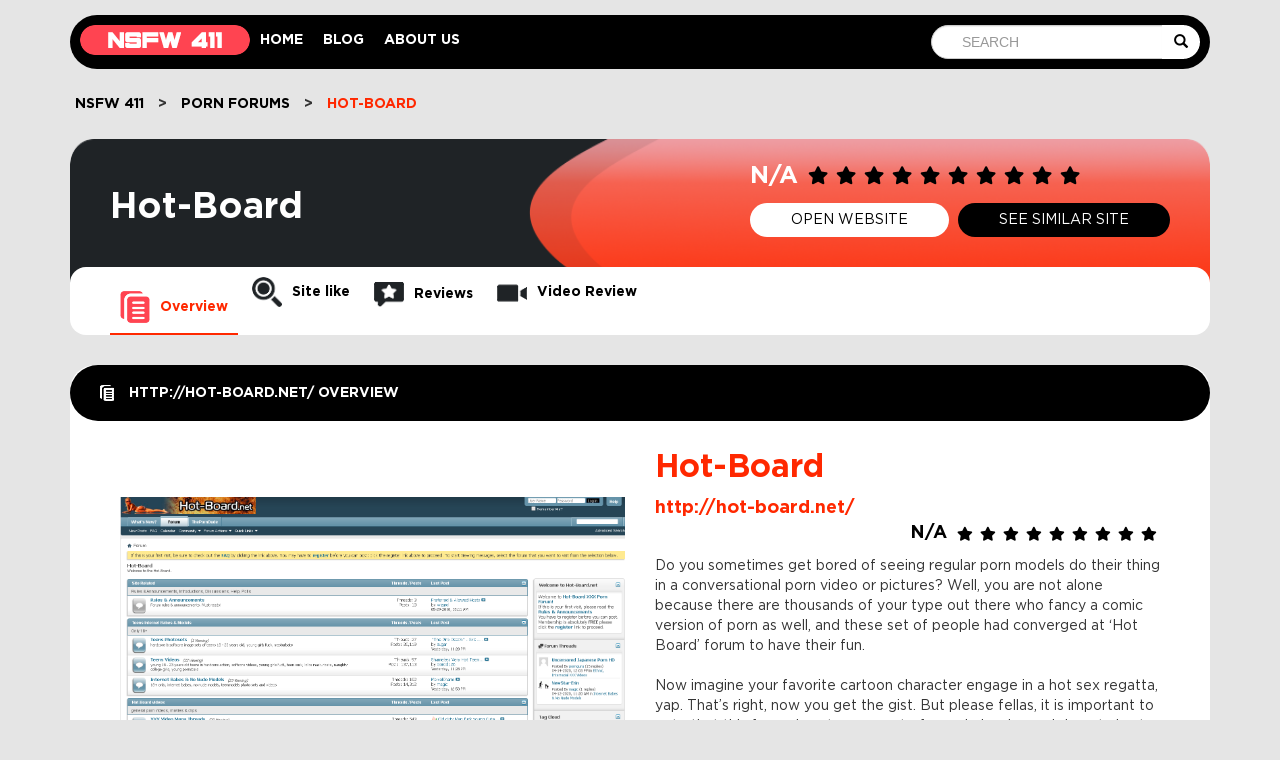

--- FILE ---
content_type: text/html; charset=UTF-8
request_url: https://nsfw411.com/hot-board/
body_size: 34066
content:
<!DOCTYPE html><html lang="en-US" prefix="og: https://ogp.me/ns#" ><head><meta charset="UTF-8"><script>if(navigator.userAgent.match(/MSIE|Internet Explorer/i)||navigator.userAgent.match(/Trident\/7\..*?rv:11/i)){var href=document.location.href;if(!href.match(/[?&]nowprocket/)){if(href.indexOf("?")==-1){if(href.indexOf("#")==-1){document.location.href=href+"?nowprocket=1"}else{document.location.href=href.replace("#","?nowprocket=1#")}}else{if(href.indexOf("#")==-1){document.location.href=href+"&nowprocket=1"}else{document.location.href=href.replace("#","&nowprocket=1#")}}}}</script><script>(()=>{class RocketLazyLoadScripts{constructor(){this.v="2.0.2",this.userEvents=["keydown","keyup","mousedown","mouseup","mousemove","mouseover","mouseenter","mouseout","mouseleave","touchmove","touchstart","touchend","touchcancel","wheel","click","dblclick","input","visibilitychange"],this.attributeEvents=["onblur","onclick","oncontextmenu","ondblclick","onfocus","onmousedown","onmouseenter","onmouseleave","onmousemove","onmouseout","onmouseover","onmouseup","onmousewheel","onscroll","onsubmit"]}async t(){this.i(),this.o(),/iP(ad|hone)/.test(navigator.userAgent)&&this.h(),this.u(),this.l(this),this.m(),this.k(this),this.p(this),this._(),await Promise.all([this.R(),this.L()]),this.lastBreath=Date.now(),this.S(this),this.P(),this.D(),this.O(),this.M(),await this.C(this.delayedScripts.normal),await this.C(this.delayedScripts.defer),await this.C(this.delayedScripts.async),this.T("domReady"),await this.F(),await this.j(),await this.I(),this.T("windowLoad"),await this.A(),window.dispatchEvent(new Event("rocket-allScriptsLoaded")),this.everythingLoaded=!0,this.lastTouchEnd&&await new Promise((t=>setTimeout(t,500-Date.now()+this.lastTouchEnd))),this.H(),this.T("all"),this.U(),this.W()}i(){this.CSPIssue=sessionStorage.getItem("rocketCSPIssue"),document.addEventListener("securitypolicyviolation",(t=>{this.CSPIssue||"script-src-elem"!==t.violatedDirective||"data"!==t.blockedURI||(this.CSPIssue=!0,sessionStorage.setItem("rocketCSPIssue",!0))}),{isRocket:!0})}o(){window.addEventListener("pageshow",(t=>{this.persisted=t.persisted,this.realWindowLoadedFired=!0}),{isRocket:!0}),window.addEventListener("pagehide",(()=>{this.onFirstUserAction=null}),{isRocket:!0})}h(){let t;function e(e){t=e}window.addEventListener("touchstart",e,{isRocket:!0}),window.addEventListener("touchend",(function i(o){Math.abs(o.changedTouches[0].pageX-t.changedTouches[0].pageX)<10&&Math.abs(o.changedTouches[0].pageY-t.changedTouches[0].pageY)<10&&o.timeStamp-t.timeStamp<200&&(o.target.dispatchEvent(new PointerEvent("click",{target:o.target,bubbles:!0,cancelable:!0})),event.preventDefault(),window.removeEventListener("touchstart",e,{isRocket:!0}),window.removeEventListener("touchend",i,{isRocket:!0}))}),{isRocket:!0})}q(t){this.userActionTriggered||("mousemove"!==t.type||this.firstMousemoveIgnored?"keyup"===t.type||"mouseover"===t.type||"mouseout"===t.type||(this.userActionTriggered=!0,this.onFirstUserAction&&this.onFirstUserAction()):this.firstMousemoveIgnored=!0),"click"===t.type&&t.preventDefault(),this.savedUserEvents.length>0&&(t.stopPropagation(),t.stopImmediatePropagation()),"touchstart"===this.lastEvent&&"touchend"===t.type&&(this.lastTouchEnd=Date.now()),"click"===t.type&&(this.lastTouchEnd=0),this.lastEvent=t.type,this.savedUserEvents.push(t)}u(){this.savedUserEvents=[],this.userEventHandler=this.q.bind(this),this.userEvents.forEach((t=>window.addEventListener(t,this.userEventHandler,{passive:!1,isRocket:!0})))}U(){this.userEvents.forEach((t=>window.removeEventListener(t,this.userEventHandler,{passive:!1,isRocket:!0}))),this.savedUserEvents.forEach((t=>{t.target.dispatchEvent(new window[t.constructor.name](t.type,t))}))}m(){this.eventsMutationObserver=new MutationObserver((t=>{const e="return false";for(const i of t){if("attributes"===i.type){const t=i.target.getAttribute(i.attributeName);t&&t!==e&&(i.target.setAttribute("data-rocket-"+i.attributeName,t),i.target.setAttribute(i.attributeName,e))}"childList"===i.type&&i.addedNodes.forEach((t=>{if(t.nodeType===Node.ELEMENT_NODE)for(const i of t.attributes)this.attributeEvents.includes(i.name)&&i.value&&""!==i.value&&(t.setAttribute("data-rocket-"+i.name,i.value),t.setAttribute(i.name,e))}))}})),this.eventsMutationObserver.observe(document,{subtree:!0,childList:!0,attributeFilter:this.attributeEvents})}H(){this.eventsMutationObserver.disconnect(),this.attributeEvents.forEach((t=>{document.querySelectorAll("[data-rocket-"+t+"]").forEach((e=>{e.setAttribute(t,e.getAttribute("data-rocket-"+t)),e.removeAttribute("data-rocket-"+t)}))}))}k(t){Object.defineProperty(HTMLElement.prototype,"onclick",{get(){return this.rocketonclick},set(e){this.rocketonclick=e,this.setAttribute(t.everythingLoaded?"onclick":"data-rocket-onclick","this.rocketonclick(event)")}})}S(t){function e(e,i){let o=e[i];e[i]=null,Object.defineProperty(e,i,{get:()=>o,set(s){t.everythingLoaded?o=s:e["rocket"+i]=o=s}})}e(document,"onreadystatechange"),e(window,"onload"),e(window,"onpageshow");try{Object.defineProperty(document,"readyState",{get:()=>t.rocketReadyState,set(e){t.rocketReadyState=e},configurable:!0}),document.readyState="loading"}catch(t){console.log("WPRocket DJE readyState conflict, bypassing")}}l(t){this.originalAddEventListener=EventTarget.prototype.addEventListener,this.originalRemoveEventListener=EventTarget.prototype.removeEventListener,this.savedEventListeners=[],EventTarget.prototype.addEventListener=function(e,i,o){o&&o.isRocket||!t.B(e,this)&&!t.userEvents.includes(e)||t.B(e,this)&&!t.userActionTriggered||e.startsWith("rocket-")?t.originalAddEventListener.call(this,e,i,o):t.savedEventListeners.push({target:this,remove:!1,type:e,func:i,options:o})},EventTarget.prototype.removeEventListener=function(e,i,o){o&&o.isRocket||!t.B(e,this)&&!t.userEvents.includes(e)||t.B(e,this)&&!t.userActionTriggered||e.startsWith("rocket-")?t.originalRemoveEventListener.call(this,e,i,o):t.savedEventListeners.push({target:this,remove:!0,type:e,func:i,options:o})}}T(t){"all"===t&&(EventTarget.prototype.addEventListener=this.originalAddEventListener,EventTarget.prototype.removeEventListener=this.originalRemoveEventListener),this.savedEventListeners=this.savedEventListeners.filter((e=>{let i=e.type,o=e.target||window;return"domReady"===t&&"DOMContentLoaded"!==i&&"readystatechange"!==i||("windowLoad"===t&&"load"!==i&&"readystatechange"!==i&&"pageshow"!==i||(this.B(i,o)&&(i="rocket-"+i),e.remove?o.removeEventListener(i,e.func,e.options):o.addEventListener(i,e.func,e.options),!1))}))}p(t){let e;function i(e){return t.everythingLoaded?e:e.split(" ").map((t=>"load"===t||t.startsWith("load.")?"rocket-jquery-load":t)).join(" ")}function o(o){function s(e){const s=o.fn[e];o.fn[e]=o.fn.init.prototype[e]=function(){return this[0]===window&&t.userActionTriggered&&("string"==typeof arguments[0]||arguments[0]instanceof String?arguments[0]=i(arguments[0]):"object"==typeof arguments[0]&&Object.keys(arguments[0]).forEach((t=>{const e=arguments[0][t];delete arguments[0][t],arguments[0][i(t)]=e}))),s.apply(this,arguments),this}}if(o&&o.fn&&!t.allJQueries.includes(o)){const e={DOMContentLoaded:[],"rocket-DOMContentLoaded":[]};for(const t in e)document.addEventListener(t,(()=>{e[t].forEach((t=>t()))}),{isRocket:!0});o.fn.ready=o.fn.init.prototype.ready=function(i){function s(){parseInt(o.fn.jquery)>2?setTimeout((()=>i.bind(document)(o))):i.bind(document)(o)}return t.realDomReadyFired?!t.userActionTriggered||t.fauxDomReadyFired?s():e["rocket-DOMContentLoaded"].push(s):e.DOMContentLoaded.push(s),o([])},s("on"),s("one"),s("off"),t.allJQueries.push(o)}e=o}t.allJQueries=[],o(window.jQuery),Object.defineProperty(window,"jQuery",{get:()=>e,set(t){o(t)}})}P(){const t=new Map;document.write=document.writeln=function(e){const i=document.currentScript,o=document.createRange(),s=i.parentElement;let n=t.get(i);void 0===n&&(n=i.nextSibling,t.set(i,n));const a=document.createDocumentFragment();o.setStart(a,0),a.appendChild(o.createContextualFragment(e)),s.insertBefore(a,n)}}async R(){return new Promise((t=>{this.userActionTriggered?t():this.onFirstUserAction=t}))}async L(){return new Promise((t=>{document.addEventListener("DOMContentLoaded",(()=>{this.realDomReadyFired=!0,t()}),{isRocket:!0})}))}async I(){return this.realWindowLoadedFired?Promise.resolve():new Promise((t=>{window.addEventListener("load",t,{isRocket:!0})}))}M(){this.pendingScripts=[];this.scriptsMutationObserver=new MutationObserver((t=>{for(const e of t)e.addedNodes.forEach((t=>{"SCRIPT"!==t.tagName||t.noModule||t.isWPRocket||this.pendingScripts.push({script:t,promise:new Promise((e=>{const i=()=>{const i=this.pendingScripts.findIndex((e=>e.script===t));i>=0&&this.pendingScripts.splice(i,1),e()};t.addEventListener("load",i,{isRocket:!0}),t.addEventListener("error",i,{isRocket:!0}),setTimeout(i,1e3)}))})}))})),this.scriptsMutationObserver.observe(document,{childList:!0,subtree:!0})}async j(){await this.J(),this.pendingScripts.length?(await this.pendingScripts[0].promise,await this.j()):this.scriptsMutationObserver.disconnect()}D(){this.delayedScripts={normal:[],async:[],defer:[]},document.querySelectorAll("script[type$=rocketlazyloadscript]").forEach((t=>{t.hasAttribute("data-rocket-src")?t.hasAttribute("async")&&!1!==t.async?this.delayedScripts.async.push(t):t.hasAttribute("defer")&&!1!==t.defer||"module"===t.getAttribute("data-rocket-type")?this.delayedScripts.defer.push(t):this.delayedScripts.normal.push(t):this.delayedScripts.normal.push(t)}))}async _(){await this.L();let t=[];document.querySelectorAll("script[type$=rocketlazyloadscript][data-rocket-src]").forEach((e=>{let i=e.getAttribute("data-rocket-src");if(i&&!i.startsWith("data:")){i.startsWith("//")&&(i=location.protocol+i);try{const o=new URL(i).origin;o!==location.origin&&t.push({src:o,crossOrigin:e.crossOrigin||"module"===e.getAttribute("data-rocket-type")})}catch(t){}}})),t=[...new Map(t.map((t=>[JSON.stringify(t),t]))).values()],this.N(t,"preconnect")}async $(t){if(await this.G(),!0!==t.noModule||!("noModule"in HTMLScriptElement.prototype))return new Promise((e=>{let i;function o(){(i||t).setAttribute("data-rocket-status","executed"),e()}try{if(navigator.userAgent.includes("Firefox/")||""===navigator.vendor||this.CSPIssue)i=document.createElement("script"),[...t.attributes].forEach((t=>{let e=t.nodeName;"type"!==e&&("data-rocket-type"===e&&(e="type"),"data-rocket-src"===e&&(e="src"),i.setAttribute(e,t.nodeValue))})),t.text&&(i.text=t.text),t.nonce&&(i.nonce=t.nonce),i.hasAttribute("src")?(i.addEventListener("load",o,{isRocket:!0}),i.addEventListener("error",(()=>{i.setAttribute("data-rocket-status","failed-network"),e()}),{isRocket:!0}),setTimeout((()=>{i.isConnected||e()}),1)):(i.text=t.text,o()),i.isWPRocket=!0,t.parentNode.replaceChild(i,t);else{const i=t.getAttribute("data-rocket-type"),s=t.getAttribute("data-rocket-src");i?(t.type=i,t.removeAttribute("data-rocket-type")):t.removeAttribute("type"),t.addEventListener("load",o,{isRocket:!0}),t.addEventListener("error",(i=>{this.CSPIssue&&i.target.src.startsWith("data:")?(console.log("WPRocket: CSP fallback activated"),t.removeAttribute("src"),this.$(t).then(e)):(t.setAttribute("data-rocket-status","failed-network"),e())}),{isRocket:!0}),s?(t.fetchPriority="high",t.removeAttribute("data-rocket-src"),t.src=s):t.src="data:text/javascript;base64,"+window.btoa(unescape(encodeURIComponent(t.text)))}}catch(i){t.setAttribute("data-rocket-status","failed-transform"),e()}}));t.setAttribute("data-rocket-status","skipped")}async C(t){const e=t.shift();return e?(e.isConnected&&await this.$(e),this.C(t)):Promise.resolve()}O(){this.N([...this.delayedScripts.normal,...this.delayedScripts.defer,...this.delayedScripts.async],"preload")}N(t,e){this.trash=this.trash||[];let i=!0;var o=document.createDocumentFragment();t.forEach((t=>{const s=t.getAttribute&&t.getAttribute("data-rocket-src")||t.src;if(s&&!s.startsWith("data:")){const n=document.createElement("link");n.href=s,n.rel=e,"preconnect"!==e&&(n.as="script",n.fetchPriority=i?"high":"low"),t.getAttribute&&"module"===t.getAttribute("data-rocket-type")&&(n.crossOrigin=!0),t.crossOrigin&&(n.crossOrigin=t.crossOrigin),t.integrity&&(n.integrity=t.integrity),t.nonce&&(n.nonce=t.nonce),o.appendChild(n),this.trash.push(n),i=!1}})),document.head.appendChild(o)}W(){this.trash.forEach((t=>t.remove()))}async F(){try{document.readyState="interactive"}catch(t){}this.fauxDomReadyFired=!0;try{await this.G(),document.dispatchEvent(new Event("rocket-readystatechange")),await this.G(),document.rocketonreadystatechange&&document.rocketonreadystatechange(),await this.G(),document.dispatchEvent(new Event("rocket-DOMContentLoaded")),await this.G(),window.dispatchEvent(new Event("rocket-DOMContentLoaded"))}catch(t){console.error(t)}}async A(){try{document.readyState="complete"}catch(t){}try{await this.G(),document.dispatchEvent(new Event("rocket-readystatechange")),await this.G(),document.rocketonreadystatechange&&document.rocketonreadystatechange(),await this.G(),window.dispatchEvent(new Event("rocket-load")),await this.G(),window.rocketonload&&window.rocketonload(),await this.G(),this.allJQueries.forEach((t=>t(window).trigger("rocket-jquery-load"))),await this.G();const t=new Event("rocket-pageshow");t.persisted=this.persisted,window.dispatchEvent(t),await this.G(),window.rocketonpageshow&&window.rocketonpageshow({persisted:this.persisted})}catch(t){console.error(t)}}async G(){Date.now()-this.lastBreath>45&&(await this.J(),this.lastBreath=Date.now())}async J(){return document.hidden?new Promise((t=>setTimeout(t))):new Promise((t=>requestAnimationFrame(t)))}B(t,e){return e===document&&"readystatechange"===t||(e===document&&"DOMContentLoaded"===t||(e===window&&"DOMContentLoaded"===t||(e===window&&"load"===t||e===window&&"pageshow"===t)))}static run(){(new RocketLazyLoadScripts).t()}}RocketLazyLoadScripts.run()})();</script><meta name="viewport" content="width=device-width, initial-scale=1"><link rel="profile" href="https://gmpg.org/xfn/11"><style type="text/css"></style><style type="text/css"></style><script data-cfasync="false" data-no-defer="1" data-no-minify="1" data-no-optimize="1">var ewww_webp_supported=!1;function check_webp_feature(A,e){var w;e=void 0!==e?e:function(){},ewww_webp_supported?e(ewww_webp_supported):((w=new Image).onload=function(){ewww_webp_supported=0<w.width&&0<w.height,e&&e(ewww_webp_supported)},w.onerror=function(){e&&e(!1)},w.src="data:image/webp;base64,"+{alpha:"UklGRkoAAABXRUJQVlA4WAoAAAAQAAAAAAAAAAAAQUxQSAwAAAARBxAR/Q9ERP8DAABWUDggGAAAABQBAJ0BKgEAAQAAAP4AAA3AAP7mtQAAAA=="}[A])}check_webp_feature("alpha");</script><script data-cfasync="false" data-no-defer="1" data-no-minify="1" data-no-optimize="1">var Arrive=function(c,w){"use strict";if(c.MutationObserver&&"undefined"!=typeof HTMLElement){var r,a=0,u=(r=HTMLElement.prototype.matches||HTMLElement.prototype.webkitMatchesSelector||HTMLElement.prototype.mozMatchesSelector||HTMLElement.prototype.msMatchesSelector,{matchesSelector:function(e,t){return e instanceof HTMLElement&&r.call(e,t)},addMethod:function(e,t,r){var a=e[t];e[t]=function(){return r.length==arguments.length?r.apply(this,arguments):"function"==typeof a?a.apply(this,arguments):void 0}},callCallbacks:function(e,t){t&&t.options.onceOnly&&1==t.firedElems.length&&(e=[e[0]]);for(var r,a=0;r=e[a];a++)r&&r.callback&&r.callback.call(r.elem,r.elem);t&&t.options.onceOnly&&1==t.firedElems.length&&t.me.unbindEventWithSelectorAndCallback.call(t.target,t.selector,t.callback)},checkChildNodesRecursively:function(e,t,r,a){for(var i,n=0;i=e[n];n++)r(i,t,a)&&a.push({callback:t.callback,elem:i}),0<i.childNodes.length&&u.checkChildNodesRecursively(i.childNodes,t,r,a)},mergeArrays:function(e,t){var r,a={};for(r in e)e.hasOwnProperty(r)&&(a[r]=e[r]);for(r in t)t.hasOwnProperty(r)&&(a[r]=t[r]);return a},toElementsArray:function(e){return e=void 0!==e&&("number"!=typeof e.length||e===c)?[e]:e}}),e=(l.prototype.addEvent=function(e,t,r,a){a={target:e,selector:t,options:r,callback:a,firedElems:[]};return this._beforeAdding&&this._beforeAdding(a),this._eventsBucket.push(a),a},l.prototype.removeEvent=function(e){for(var t,r=this._eventsBucket.length-1;t=this._eventsBucket[r];r--)e(t)&&(this._beforeRemoving&&this._beforeRemoving(t),(t=this._eventsBucket.splice(r,1))&&t.length&&(t[0].callback=null))},l.prototype.beforeAdding=function(e){this._beforeAdding=e},l.prototype.beforeRemoving=function(e){this._beforeRemoving=e},l),t=function(i,n){var o=new e,l=this,s={fireOnAttributesModification:!1};return o.beforeAdding(function(t){var e=t.target;e!==c.document&&e!==c||(e=document.getElementsByTagName("html")[0]);var r=new MutationObserver(function(e){n.call(this,e,t)}),a=i(t.options);r.observe(e,a),t.observer=r,t.me=l}),o.beforeRemoving(function(e){e.observer.disconnect()}),this.bindEvent=function(e,t,r){t=u.mergeArrays(s,t);for(var a=u.toElementsArray(this),i=0;i<a.length;i++)o.addEvent(a[i],e,t,r)},this.unbindEvent=function(){var r=u.toElementsArray(this);o.removeEvent(function(e){for(var t=0;t<r.length;t++)if(this===w||e.target===r[t])return!0;return!1})},this.unbindEventWithSelectorOrCallback=function(r){var a=u.toElementsArray(this),i=r,e="function"==typeof r?function(e){for(var t=0;t<a.length;t++)if((this===w||e.target===a[t])&&e.callback===i)return!0;return!1}:function(e){for(var t=0;t<a.length;t++)if((this===w||e.target===a[t])&&e.selector===r)return!0;return!1};o.removeEvent(e)},this.unbindEventWithSelectorAndCallback=function(r,a){var i=u.toElementsArray(this);o.removeEvent(function(e){for(var t=0;t<i.length;t++)if((this===w||e.target===i[t])&&e.selector===r&&e.callback===a)return!0;return!1})},this},i=new function(){var s={fireOnAttributesModification:!1,onceOnly:!1,existing:!1};function n(e,t,r){return!(!u.matchesSelector(e,t.selector)||(e._id===w&&(e._id=a++),-1!=t.firedElems.indexOf(e._id)))&&(t.firedElems.push(e._id),!0)}var c=(i=new t(function(e){var t={attributes:!1,childList:!0,subtree:!0};return e.fireOnAttributesModification&&(t.attributes=!0),t},function(e,i){e.forEach(function(e){var t=e.addedNodes,r=e.target,a=[];null!==t&&0<t.length?u.checkChildNodesRecursively(t,i,n,a):"attributes"===e.type&&n(r,i)&&a.push({callback:i.callback,elem:r}),u.callCallbacks(a,i)})})).bindEvent;return i.bindEvent=function(e,t,r){t=void 0===r?(r=t,s):u.mergeArrays(s,t);var a=u.toElementsArray(this);if(t.existing){for(var i=[],n=0;n<a.length;n++)for(var o=a[n].querySelectorAll(e),l=0;l<o.length;l++)i.push({callback:r,elem:o[l]});if(t.onceOnly&&i.length)return r.call(i[0].elem,i[0].elem);setTimeout(u.callCallbacks,1,i)}c.call(this,e,t,r)},i},o=new function(){var a={};function i(e,t){return u.matchesSelector(e,t.selector)}var n=(o=new t(function(){return{childList:!0,subtree:!0}},function(e,r){e.forEach(function(e){var t=e.removedNodes,e=[];null!==t&&0<t.length&&u.checkChildNodesRecursively(t,r,i,e),u.callCallbacks(e,r)})})).bindEvent;return o.bindEvent=function(e,t,r){t=void 0===r?(r=t,a):u.mergeArrays(a,t),n.call(this,e,t,r)},o};d(HTMLElement.prototype),d(NodeList.prototype),d(HTMLCollection.prototype),d(HTMLDocument.prototype),d(Window.prototype);var n={};return s(i,n,"unbindAllArrive"),s(o,n,"unbindAllLeave"),n}function l(){this._eventsBucket=[],this._beforeAdding=null,this._beforeRemoving=null}function s(e,t,r){u.addMethod(t,r,e.unbindEvent),u.addMethod(t,r,e.unbindEventWithSelectorOrCallback),u.addMethod(t,r,e.unbindEventWithSelectorAndCallback)}function d(e){e.arrive=i.bindEvent,s(i,e,"unbindArrive"),e.leave=o.bindEvent,s(o,e,"unbindLeave")}}(window,void 0),ewww_webp_supported=!1;function check_webp_feature(e,t){var r;ewww_webp_supported?t(ewww_webp_supported):((r=new Image).onload=function(){ewww_webp_supported=0<r.width&&0<r.height,t(ewww_webp_supported)},r.onerror=function(){t(!1)},r.src="data:image/webp;base64,"+{alpha:"UklGRkoAAABXRUJQVlA4WAoAAAAQAAAAAAAAAAAAQUxQSAwAAAARBxAR/Q9ERP8DAABWUDggGAAAABQBAJ0BKgEAAQAAAP4AAA3AAP7mtQAAAA==",animation:"UklGRlIAAABXRUJQVlA4WAoAAAASAAAAAAAAAAAAQU5JTQYAAAD/////AABBTk1GJgAAAAAAAAAAAAAAAAAAAGQAAABWUDhMDQAAAC8AAAAQBxAREYiI/gcA"}[e])}function ewwwLoadImages(e){if(e){for(var t=document.querySelectorAll(".batch-image img, .image-wrapper a, .ngg-pro-masonry-item a, .ngg-galleria-offscreen-seo-wrapper a"),r=0,a=t.length;r<a;r++)ewwwAttr(t[r],"data-src",t[r].getAttribute("data-webp")),ewwwAttr(t[r],"data-thumbnail",t[r].getAttribute("data-webp-thumbnail"));for(var i=document.querySelectorAll("div.woocommerce-product-gallery__image"),r=0,a=i.length;r<a;r++)ewwwAttr(i[r],"data-thumb",i[r].getAttribute("data-webp-thumb"))}for(var n=document.querySelectorAll("video"),r=0,a=n.length;r<a;r++)ewwwAttr(n[r],"poster",e?n[r].getAttribute("data-poster-webp"):n[r].getAttribute("data-poster-image"));for(var o,l=document.querySelectorAll("img.ewww_webp_lazy_load"),r=0,a=l.length;r<a;r++)e&&(ewwwAttr(l[r],"data-lazy-srcset",l[r].getAttribute("data-lazy-srcset-webp")),ewwwAttr(l[r],"data-srcset",l[r].getAttribute("data-srcset-webp")),ewwwAttr(l[r],"data-lazy-src",l[r].getAttribute("data-lazy-src-webp")),ewwwAttr(l[r],"data-src",l[r].getAttribute("data-src-webp")),ewwwAttr(l[r],"data-orig-file",l[r].getAttribute("data-webp-orig-file")),ewwwAttr(l[r],"data-medium-file",l[r].getAttribute("data-webp-medium-file")),ewwwAttr(l[r],"data-large-file",l[r].getAttribute("data-webp-large-file")),null!=(o=l[r].getAttribute("srcset"))&&!1!==o&&o.includes("R0lGOD")&&ewwwAttr(l[r],"src",l[r].getAttribute("data-lazy-src-webp"))),l[r].className=l[r].className.replace(/\bewww_webp_lazy_load\b/,"");for(var s=document.querySelectorAll(".ewww_webp"),r=0,a=s.length;r<a;r++)e?(ewwwAttr(s[r],"srcset",s[r].getAttribute("data-srcset-webp")),ewwwAttr(s[r],"src",s[r].getAttribute("data-src-webp")),ewwwAttr(s[r],"data-orig-file",s[r].getAttribute("data-webp-orig-file")),ewwwAttr(s[r],"data-medium-file",s[r].getAttribute("data-webp-medium-file")),ewwwAttr(s[r],"data-large-file",s[r].getAttribute("data-webp-large-file")),ewwwAttr(s[r],"data-large_image",s[r].getAttribute("data-webp-large_image")),ewwwAttr(s[r],"data-src",s[r].getAttribute("data-webp-src"))):(ewwwAttr(s[r],"srcset",s[r].getAttribute("data-srcset-img")),ewwwAttr(s[r],"src",s[r].getAttribute("data-src-img"))),s[r].className=s[r].className.replace(/\bewww_webp\b/,"ewww_webp_loaded");window.jQuery&&jQuery.fn.isotope&&jQuery.fn.imagesLoaded&&(jQuery(".fusion-posts-container-infinite").imagesLoaded(function(){jQuery(".fusion-posts-container-infinite").hasClass("isotope")&&jQuery(".fusion-posts-container-infinite").isotope()}),jQuery(".fusion-portfolio:not(.fusion-recent-works) .fusion-portfolio-wrapper").imagesLoaded(function(){jQuery(".fusion-portfolio:not(.fusion-recent-works) .fusion-portfolio-wrapper").isotope()}))}function ewwwWebPInit(e){ewwwLoadImages(e),ewwwNggLoadGalleries(e),document.arrive(".ewww_webp",function(){ewwwLoadImages(e)}),document.arrive(".ewww_webp_lazy_load",function(){ewwwLoadImages(e)}),document.arrive("videos",function(){ewwwLoadImages(e)}),"loading"==document.readyState?document.addEventListener("DOMContentLoaded",ewwwJSONParserInit):("undefined"!=typeof galleries&&ewwwNggParseGalleries(e),ewwwWooParseVariations(e))}function ewwwAttr(e,t,r){null!=r&&!1!==r&&e.setAttribute(t,r)}function ewwwJSONParserInit(){"undefined"!=typeof galleries&&check_webp_feature("alpha",ewwwNggParseGalleries),check_webp_feature("alpha",ewwwWooParseVariations)}function ewwwWooParseVariations(e){if(e)for(var t=document.querySelectorAll("form.variations_form"),r=0,a=t.length;r<a;r++){var i=t[r].getAttribute("data-product_variations"),n=!1;try{for(var o in i=JSON.parse(i))void 0!==i[o]&&void 0!==i[o].image&&(void 0!==i[o].image.src_webp&&(i[o].image.src=i[o].image.src_webp,n=!0),void 0!==i[o].image.srcset_webp&&(i[o].image.srcset=i[o].image.srcset_webp,n=!0),void 0!==i[o].image.full_src_webp&&(i[o].image.full_src=i[o].image.full_src_webp,n=!0),void 0!==i[o].image.gallery_thumbnail_src_webp&&(i[o].image.gallery_thumbnail_src=i[o].image.gallery_thumbnail_src_webp,n=!0),void 0!==i[o].image.thumb_src_webp&&(i[o].image.thumb_src=i[o].image.thumb_src_webp,n=!0));n&&ewwwAttr(t[r],"data-product_variations",JSON.stringify(i))}catch(e){}}}function ewwwNggParseGalleries(e){if(e)for(var t in galleries){var r=galleries[t];galleries[t].images_list=ewwwNggParseImageList(r.images_list)}}function ewwwNggLoadGalleries(e){e&&document.addEventListener("ngg.galleria.themeadded",function(e,t){window.ngg_galleria._create_backup=window.ngg_galleria.create,window.ngg_galleria.create=function(e,t){var r=$(e).data("id");return galleries["gallery_"+r].images_list=ewwwNggParseImageList(galleries["gallery_"+r].images_list),window.ngg_galleria._create_backup(e,t)}})}function ewwwNggParseImageList(e){for(var t in e){var r=e[t];if(void 0!==r["image-webp"]&&(e[t].image=r["image-webp"],delete e[t]["image-webp"]),void 0!==r["thumb-webp"]&&(e[t].thumb=r["thumb-webp"],delete e[t]["thumb-webp"]),void 0!==r.full_image_webp&&(e[t].full_image=r.full_image_webp,delete e[t].full_image_webp),void 0!==r.srcsets)for(var a in r.srcsets)nggSrcset=r.srcsets[a],void 0!==r.srcsets[a+"-webp"]&&(e[t].srcsets[a]=r.srcsets[a+"-webp"],delete e[t].srcsets[a+"-webp"]);if(void 0!==r.full_srcsets)for(var i in r.full_srcsets)nggFSrcset=r.full_srcsets[i],void 0!==r.full_srcsets[i+"-webp"]&&(e[t].full_srcsets[i]=r.full_srcsets[i+"-webp"],delete e[t].full_srcsets[i+"-webp"])}return e}check_webp_feature("alpha",ewwwWebPInit);</script><style></style><title>We Will Show You The &quot;Hot Stuff&quot; On Hot-Board.net Porn Forum</title><link rel="preload" data-rocket-preload as="font" href="https://nsfw411.com/wp-content/themes/custom/font/GothamPro-Italic.woff" crossorigin><link rel="preload" data-rocket-preload as="font" href="https://nsfw411.com/wp-content/themes/custom/font/GothamPro-Medium.woff" crossorigin><link rel="preload" data-rocket-preload as="font" href="https://nsfw411.com/wp-content/themes/custom/font/GothamPro-Bold.woff" crossorigin><link rel="preload" data-rocket-preload as="font" href="https://nsfw411.com/wp-content/themes/custom/font/GothamPro-Light.woff" crossorigin><link rel="preload" data-rocket-preload as="font" href="https://nsfw411.com/wp-content/themes/custom/font/GothamPro.woff" crossorigin><link rel="preload" data-rocket-preload as="font" href="https://nsfw411.com/wp-content/themes/custom/fonts/glyphicons-halflings-regular.woff2" crossorigin><link rel="preload" data-rocket-preload as="font" href="https://cdnjs.cloudflare.com/ajax/libs/font-awesome/5.13.0/webfonts/fa-regular-400.woff2" crossorigin><link rel="preload" data-rocket-preload as="font" href="https://cdnjs.cloudflare.com/ajax/libs/font-awesome/5.13.0/webfonts/fa-solid-900.woff2" crossorigin><style id="wpr-usedcss">:root{--font-color-red:#ff2800;--bg-color-red:#ff2800;--bg-color-header:#000000}.sect-banner{background-image:url("https://nsfw411.com/wp-content/uploads/2020/08/Kantotero-homepage.png")}:root{--wp--preset--aspect-ratio--square:1;--wp--preset--aspect-ratio--4-3:4/3;--wp--preset--aspect-ratio--3-4:3/4;--wp--preset--aspect-ratio--3-2:3/2;--wp--preset--aspect-ratio--2-3:2/3;--wp--preset--aspect-ratio--16-9:16/9;--wp--preset--aspect-ratio--9-16:9/16;--wp--preset--color--black:#000000;--wp--preset--color--cyan-bluish-gray:#abb8c3;--wp--preset--color--white:#ffffff;--wp--preset--color--pale-pink:#f78da7;--wp--preset--color--vivid-red:#cf2e2e;--wp--preset--color--luminous-vivid-orange:#ff6900;--wp--preset--color--luminous-vivid-amber:#fcb900;--wp--preset--color--light-green-cyan:#7bdcb5;--wp--preset--color--vivid-green-cyan:#00d084;--wp--preset--color--pale-cyan-blue:#8ed1fc;--wp--preset--color--vivid-cyan-blue:#0693e3;--wp--preset--color--vivid-purple:#9b51e0;--wp--preset--gradient--vivid-cyan-blue-to-vivid-purple:linear-gradient(135deg,rgba(6, 147, 227, 1) 0%,rgb(155, 81, 224) 100%);--wp--preset--gradient--light-green-cyan-to-vivid-green-cyan:linear-gradient(135deg,rgb(122, 220, 180) 0%,rgb(0, 208, 130) 100%);--wp--preset--gradient--luminous-vivid-amber-to-luminous-vivid-orange:linear-gradient(135deg,rgba(252, 185, 0, 1) 0%,rgba(255, 105, 0, 1) 100%);--wp--preset--gradient--luminous-vivid-orange-to-vivid-red:linear-gradient(135deg,rgba(255, 105, 0, 1) 0%,rgb(207, 46, 46) 100%);--wp--preset--gradient--very-light-gray-to-cyan-bluish-gray:linear-gradient(135deg,rgb(238, 238, 238) 0%,rgb(169, 184, 195) 100%);--wp--preset--gradient--cool-to-warm-spectrum:linear-gradient(135deg,rgb(74, 234, 220) 0%,rgb(151, 120, 209) 20%,rgb(207, 42, 186) 40%,rgb(238, 44, 130) 60%,rgb(251, 105, 98) 80%,rgb(254, 248, 76) 100%);--wp--preset--gradient--blush-light-purple:linear-gradient(135deg,rgb(255, 206, 236) 0%,rgb(152, 150, 240) 100%);--wp--preset--gradient--blush-bordeaux:linear-gradient(135deg,rgb(254, 205, 165) 0%,rgb(254, 45, 45) 50%,rgb(107, 0, 62) 100%);--wp--preset--gradient--luminous-dusk:linear-gradient(135deg,rgb(255, 203, 112) 0%,rgb(199, 81, 192) 50%,rgb(65, 88, 208) 100%);--wp--preset--gradient--pale-ocean:linear-gradient(135deg,rgb(255, 245, 203) 0%,rgb(182, 227, 212) 50%,rgb(51, 167, 181) 100%);--wp--preset--gradient--electric-grass:linear-gradient(135deg,rgb(202, 248, 128) 0%,rgb(113, 206, 126) 100%);--wp--preset--gradient--midnight:linear-gradient(135deg,rgb(2, 3, 129) 0%,rgb(40, 116, 252) 100%);--wp--preset--font-size--small:13px;--wp--preset--font-size--medium:20px;--wp--preset--font-size--large:36px;--wp--preset--font-size--x-large:42px;--wp--preset--spacing--20:0.44rem;--wp--preset--spacing--30:0.67rem;--wp--preset--spacing--40:1rem;--wp--preset--spacing--50:1.5rem;--wp--preset--spacing--60:2.25rem;--wp--preset--spacing--70:3.38rem;--wp--preset--spacing--80:5.06rem;--wp--preset--shadow--natural:6px 6px 9px rgba(0, 0, 0, .2);--wp--preset--shadow--deep:12px 12px 50px rgba(0, 0, 0, .4);--wp--preset--shadow--sharp:6px 6px 0px rgba(0, 0, 0, .2);--wp--preset--shadow--outlined:6px 6px 0px -3px rgba(255, 255, 255, 1),6px 6px rgba(0, 0, 0, 1);--wp--preset--shadow--crisp:6px 6px 0px rgba(0, 0, 0, 1)}:where(.is-layout-flex){gap:.5em}:where(.is-layout-grid){gap:.5em}:where(.wp-block-post-template.is-layout-flex){gap:1.25em}:where(.wp-block-post-template.is-layout-grid){gap:1.25em}:where(.wp-block-columns.is-layout-flex){gap:2em}:where(.wp-block-columns.is-layout-grid){gap:2em}:root:where(.wp-block-pullquote){font-size:1.5em;line-height:1.6}@font-face{font-display:swap;font-family:'Gotham Pro';src:url(https://nsfw411.com/wp-content/themes/custom/font/GothamPro-Italic.eot);src:local('Gotham Pro Italic'),local('GothamPro-Italic'),url('https://nsfw411.com/wp-content/themes/custom/font/GothamPro-Italic.eot?#iefix') format('embedded-opentype'),url(https://nsfw411.com/wp-content/themes/custom/font/GothamPro-Italic.woff) format('woff'),url(https://nsfw411.com/wp-content/themes/custom/font/GothamPro-Italic.ttf) format('truetype');font-weight:400;font-style:italic}@font-face{font-display:swap;font-family:'Gotham Pro';src:url(https://nsfw411.com/wp-content/themes/custom/font/GothamPro-Medium.eot);src:local('Gotham Pro Medium'),local('GothamPro-Medium'),url('https://nsfw411.com/wp-content/themes/custom/font/GothamPro-Medium.eot?#iefix') format('embedded-opentype'),url(https://nsfw411.com/wp-content/themes/custom/font/GothamPro-Medium.woff) format('woff'),url(https://nsfw411.com/wp-content/themes/custom/font/GothamPro-Medium.ttf) format('truetype');font-weight:500;font-style:normal}@font-face{font-display:swap;font-family:'Gotham Pro';src:url(https://nsfw411.com/wp-content/themes/custom/font/GothamPro-Bold.eot);src:local('Gotham Pro Bold'),local('GothamPro-Bold'),url('https://nsfw411.com/wp-content/themes/custom/font/GothamPro-Bold.eot?#iefix') format('embedded-opentype'),url(https://nsfw411.com/wp-content/themes/custom/font/GothamPro-Bold.woff) format('woff'),url(https://nsfw411.com/wp-content/themes/custom/font/GothamPro-Bold.ttf) format('truetype');font-weight:700;font-style:normal}@font-face{font-display:swap;font-family:'Gotham Pro';src:url(https://nsfw411.com/wp-content/themes/custom/font/GothamPro-Light.eot);src:local('Gotham Pro Light'),local('GothamPro-Light'),url('https://nsfw411.com/wp-content/themes/custom/font/GothamPro-Light.eot?#iefix') format('embedded-opentype'),url(https://nsfw411.com/wp-content/themes/custom/font/GothamPro-Light.woff) format('woff'),url(https://nsfw411.com/wp-content/themes/custom/font/GothamPro-Light.ttf) format('truetype');font-weight:300;font-style:normal}@font-face{font-display:swap;font-family:'Gotham Pro';src:url(https://nsfw411.com/wp-content/themes/custom/font/GothamPro.eot);src:local('Gotham Pro'),local('GothamPro'),url('https://nsfw411.com/wp-content/themes/custom/font/GothamPro.eot?#iefix') format('embedded-opentype'),url(https://nsfw411.com/wp-content/themes/custom/font/GothamPro.woff) format('woff'),url(https://nsfw411.com/wp-content/themes/custom/font/GothamPro.ttf) format('truetype');font-weight:400;font-style:normal}html{font-family:sans-serif;-webkit-text-size-adjust:100%;-ms-text-size-adjust:100%}body{margin:0}main,nav{display:block}audio,progress,video{display:inline-block;vertical-align:baseline}audio:not([controls]){display:none;height:0}[hidden],template{display:none}a{background-color:transparent}a:active,a:hover{outline:0}strong{font-weight:700}h1{margin:.67em 0;font-size:2em}small{font-size:80%}img{border:0}svg:not(:root){overflow:hidden}hr{height:0;-webkit-box-sizing:content-box;-moz-box-sizing:content-box;box-sizing:content-box}code{font-family:monospace,monospace;font-size:1em}button,input,optgroup,select,textarea{margin:0;font:inherit;color:inherit}button{overflow:visible}button,select{text-transform:none}button,html input[type=button],input[type=submit]{-webkit-appearance:button;cursor:pointer}button[disabled],html input[disabled]{cursor:default}button::-moz-focus-inner,input::-moz-focus-inner{padding:0;border:0}input{line-height:normal}input[type=checkbox],input[type=radio]{-webkit-box-sizing:border-box;-moz-box-sizing:border-box;box-sizing:border-box;padding:0}input[type=number]::-webkit-inner-spin-button,input[type=number]::-webkit-outer-spin-button{height:auto}input[type=search]{-webkit-box-sizing:content-box;-moz-box-sizing:content-box;box-sizing:content-box;-webkit-appearance:textfield}input[type=search]::-webkit-search-cancel-button,input[type=search]::-webkit-search-decoration{-webkit-appearance:none}fieldset{padding:.35em .625em .75em;margin:0 2px;border:1px solid silver}legend{padding:0;border:0}textarea{overflow:auto}optgroup{font-weight:700}table{border-spacing:0;border-collapse:collapse}@media print{*,:after,:before{color:#000!important;text-shadow:none!important;background:0 0!important;-webkit-box-shadow:none!important;box-shadow:none!important}a,a:visited{text-decoration:underline}a[href]:after{content:" (" attr(href) ")"}a[href^="#"]:after,a[href^="javascript:"]:after{content:""}img,tr{page-break-inside:avoid}img{max-width:100%!important}h2,h3,p{orphans:3;widows:3}h2,h3{page-break-after:avoid}.navbar{display:none}.label{border:1px solid #000}.table{border-collapse:collapse!important}}@font-face{font-display:swap;font-family:'Glyphicons Halflings';src:url(https://nsfw411.com/wp-content/themes/custom/fonts/glyphicons-halflings-regular.eot);src:url(https://nsfw411.com/wp-content/themes/custom/fonts/glyphicons-halflings-regular.eot?#iefix) format('embedded-opentype'),url(https://nsfw411.com/wp-content/themes/custom/fonts/glyphicons-halflings-regular.woff2) format('woff2'),url(https://nsfw411.com/wp-content/themes/custom/fonts/glyphicons-halflings-regular.woff) format('woff'),url(https://nsfw411.com/wp-content/themes/custom/fonts/glyphicons-halflings-regular.ttf) format('truetype'),url(https://nsfw411.com/wp-content/themes/custom/fonts/glyphicons-halflings-regular.svg#glyphicons_halflingsregular) format('svg')}.glyphicon{position:relative;top:1px;display:inline-block;font-family:'Glyphicons Halflings';font-style:normal;font-weight:400;line-height:1;-webkit-font-smoothing:antialiased;-moz-osx-font-smoothing:grayscale}.glyphicon-search:before{content:"\e003"}*{-webkit-box-sizing:border-box;-moz-box-sizing:border-box;box-sizing:border-box}:after,:before{-webkit-box-sizing:border-box;-moz-box-sizing:border-box;box-sizing:border-box}html{font-size:10px;-webkit-tap-highlight-color:transparent}body{font-family:"Helvetica Neue",Helvetica,Arial,sans-serif;font-size:14px;line-height:1.42857143;color:#333;background-color:#fff}button,input,select,textarea{font-family:inherit;font-size:inherit;line-height:inherit}a{color:#337ab7;text-decoration:none}a:focus,a:hover{color:#23527c;text-decoration:underline}a:focus{outline:-webkit-focus-ring-color auto 5px;outline-offset:-2px}img{vertical-align:middle}.img-responsive{display:block;max-width:100%;height:auto}hr{margin-top:20px;margin-bottom:20px;border:0;border-top:1px solid #eee}[role=button]{cursor:pointer}h1,h2,h3,h4{font-family:inherit;font-weight:500;line-height:1.1;color:inherit}h1 small,h2 small,h3 small,h4 small{font-weight:400;line-height:1;color:#777}h1,h2,h3{margin-top:20px;margin-bottom:10px}h1 small,h2 small,h3 small{font-size:65%}h4{margin-top:10px;margin-bottom:10px}h4 small{font-size:75%}h1{font-size:36px}h2{font-size:30px}h3{font-size:24px}h4{font-size:18px}p{margin:0 0 10px}small{font-size:85%}ul{margin-top:0;margin-bottom:10px}ul ul{margin-bottom:0}dl{margin-top:0;margin-bottom:20px}dt{line-height:1.42857143}dt{font-weight:700}code{font-family:Menlo,Monaco,Consolas,"Courier New",monospace}code{padding:2px 4px;font-size:90%;color:#c7254e;background-color:#f9f2f4;border-radius:4px}.container{padding-right:15px;padding-left:15px;margin-right:auto;margin-left:auto}@media (min-width:768px){.container{width:750px}.navbar-right .dropdown-menu{right:0;left:auto}}@media (min-width:992px){.container{width:970px}}@media (min-width:1200px){.container{width:1170px}}.row{margin-right:-15px;margin-left:-15px}.col-md-12,.col-md-3,.col-md-6,.col-xs-12,.col-xs-5,.col-xs-6,.col-xs-7{position:relative;min-height:1px;padding-right:15px;padding-left:15px}.col-xs-12,.col-xs-5,.col-xs-6,.col-xs-7{float:left}.col-xs-12{width:100%}.col-xs-7{width:58.33333333%}.col-xs-6{width:50%}.col-xs-5{width:41.66666667%}@media (min-width:992px){.col-md-12,.col-md-3,.col-md-6{float:left}.col-md-12{width:100%}.col-md-6{width:50%}.col-md-3{width:25%}}table{background-color:transparent}caption{padding-top:8px;padding-bottom:8px;color:#777;text-align:left}.table{width:100%;max-width:100%;margin-bottom:20px}.table>tbody+tbody{border-top:2px solid #ddd}.table .table{background-color:#fff}fieldset{min-width:0;padding:0;margin:0;border:0}legend{display:block;width:100%;padding:0;margin-bottom:20px;font-size:21px;line-height:inherit;color:#333;border:0;border-bottom:1px solid #e5e5e5}label{display:inline-block;max-width:100%;margin-bottom:5px;font-weight:700}input[type=search]{-webkit-box-sizing:border-box;-moz-box-sizing:border-box;box-sizing:border-box}input[type=checkbox],input[type=radio]{margin:4px 0 0;line-height:normal}select[multiple],select[size]{height:auto}input[type=checkbox]:focus,input[type=radio]:focus{outline:-webkit-focus-ring-color auto 5px;outline-offset:-2px}.form-control{display:block;width:100%;height:34px;padding:6px 12px;font-size:14px;line-height:1.42857143;color:#555;background-color:#fff;background-image:none;border:1px solid #ccc;border-radius:4px;-webkit-box-shadow:inset 0 1px 1px rgba(0,0,0,.075);box-shadow:inset 0 1px 1px rgba(0,0,0,.075);-webkit-transition:border-color .15s ease-in-out,-webkit-box-shadow .15s ease-in-out;-o-transition:border-color .15s ease-in-out,box-shadow .15s ease-in-out;transition:border-color ease-in-out .15s,box-shadow ease-in-out .15s}.form-control:focus{border-color:#66afe9;outline:0;-webkit-box-shadow:inset 0 1px 1px rgba(0,0,0,.075),0 0 8px rgba(102,175,233,.6);box-shadow:inset 0 1px 1px rgba(0,0,0,.075),0 0 8px rgba(102,175,233,.6)}.form-control::-moz-placeholder{color:#999;opacity:1}.form-control:-ms-input-placeholder{color:#999}.form-control::-webkit-input-placeholder{color:#999}.form-control::-ms-expand{background-color:transparent;border:0}.form-control[disabled],fieldset[disabled] .form-control{background-color:#eee;opacity:1}.form-control[disabled],fieldset[disabled] .form-control{cursor:not-allowed}textarea.form-control{height:auto}input[type=search]{-webkit-appearance:none}.form-group{margin-bottom:15px}.checkbox,.radio{position:relative;display:block;margin-top:10px;margin-bottom:10px}.checkbox label,.radio label{min-height:20px;padding-left:20px;margin-bottom:0;font-weight:400;cursor:pointer}.checkbox input[type=checkbox],.radio input[type=radio]{position:absolute;margin-left:-20px}.checkbox+.checkbox,.radio+.radio{margin-top:-5px}fieldset[disabled] input[type=checkbox],fieldset[disabled] input[type=radio],input[type=checkbox].disabled,input[type=checkbox][disabled],input[type=radio].disabled,input[type=radio][disabled]{cursor:not-allowed}.checkbox.disabled label,.radio.disabled label,fieldset[disabled] .checkbox label,fieldset[disabled] .radio label{cursor:not-allowed}.btn{display:inline-block;padding:6px 12px;margin-bottom:0;font-size:14px;font-weight:400;line-height:1.42857143;text-align:center;white-space:nowrap;vertical-align:middle;-ms-touch-action:manipulation;touch-action:manipulation;cursor:pointer;-webkit-user-select:none;-moz-user-select:none;-ms-user-select:none;user-select:none;background-image:none;border:1px solid transparent;border-radius:4px}.btn.active.focus,.btn.active:focus,.btn.focus,.btn:active.focus,.btn:active:focus,.btn:focus{outline:-webkit-focus-ring-color auto 5px;outline-offset:-2px}.btn.focus,.btn:focus,.btn:hover{color:#333;text-decoration:none}.btn.active,.btn:active{background-image:none;outline:0;-webkit-box-shadow:inset 0 3px 5px rgba(0,0,0,.125);box-shadow:inset 0 3px 5px rgba(0,0,0,.125)}.btn.disabled,.btn[disabled],fieldset[disabled] .btn{cursor:not-allowed;-webkit-box-shadow:none;box-shadow:none;opacity:.65}a.btn.disabled,fieldset[disabled] a.btn{pointer-events:none}.btn-default{color:#333;background-color:#fff;border-color:#ccc}.btn-default.focus,.btn-default:focus{color:#333;background-color:#e6e6e6;border-color:#8c8c8c}.btn-default:hover{color:#333;background-color:#e6e6e6;border-color:#adadad}.btn-default.active,.btn-default:active{color:#333;background-color:#e6e6e6;border-color:#adadad}.btn-default.active.focus,.btn-default.active:focus,.btn-default.active:hover,.btn-default:active.focus,.btn-default:active:focus,.btn-default:active:hover{color:#333;background-color:#d4d4d4;border-color:#8c8c8c}.btn-default.active,.btn-default:active{background-image:none}.btn-default.disabled.focus,.btn-default.disabled:focus,.btn-default.disabled:hover,.btn-default[disabled].focus,.btn-default[disabled]:focus,.btn-default[disabled]:hover,fieldset[disabled] .btn-default.focus,fieldset[disabled] .btn-default:focus,fieldset[disabled] .btn-default:hover{background-color:#fff;border-color:#ccc}.btn-block{display:block;width:100%}.btn-block+.btn-block{margin-top:5px}input[type=button].btn-block,input[type=submit].btn-block{width:100%}.fade{opacity:0;-webkit-transition:opacity .15s linear;-o-transition:opacity .15s linear;transition:opacity .15s linear}.fade.in{opacity:1}.collapse{display:none}.collapse.in{display:block}tr.collapse.in{display:table-row}tbody.collapse.in{display:table-row-group}.collapsing{position:relative;height:0;overflow:hidden;-webkit-transition-timing-function:ease;-o-transition-timing-function:ease;transition-timing-function:ease;-webkit-transition-duration:.35s;-o-transition-duration:.35s;transition-duration:.35s;-webkit-transition-property:height,visibility;-o-transition-property:height,visibility;transition-property:height,visibility}.dropdown{position:relative}.dropdown-menu{position:absolute;top:100%;left:0;z-index:1000;display:none;float:left;min-width:160px;padding:5px 0;margin:2px 0 0;font-size:14px;text-align:left;list-style:none;background-color:#fff;-webkit-background-clip:padding-box;background-clip:padding-box;border:1px solid #ccc;border:1px solid rgba(0,0,0,.15);border-radius:4px;-webkit-box-shadow:0 6px 12px rgba(0,0,0,.175);box-shadow:0 6px 12px rgba(0,0,0,.175)}.dropdown-menu>li>a{display:block;padding:3px 20px;clear:both;font-weight:400;line-height:1.42857143;color:#333;white-space:nowrap}.dropdown-menu>li>a:focus,.dropdown-menu>li>a:hover{color:#262626;text-decoration:none;background-color:#f5f5f5}.dropdown-menu>.active>a,.dropdown-menu>.active>a:focus,.dropdown-menu>.active>a:hover{color:#fff;text-decoration:none;background-color:#337ab7;outline:0}.dropdown-menu>.disabled>a,.dropdown-menu>.disabled>a:focus,.dropdown-menu>.disabled>a:hover{color:#777}.dropdown-menu>.disabled>a:focus,.dropdown-menu>.disabled>a:hover{text-decoration:none;cursor:not-allowed;background-color:transparent;background-image:none}.open>.dropdown-menu{display:block}.open>a{outline:0}.dropdown-backdrop{position:fixed;top:0;right:0;bottom:0;left:0;z-index:990}.input-group{position:relative;display:table;border-collapse:separate}.input-group[class*=col-]{float:none;padding-right:0;padding-left:0}.input-group .form-control{position:relative;z-index:2;float:left;width:100%;margin-bottom:0}.input-group .form-control:focus{z-index:3}.input-group .form-control,.input-group-btn{display:table-cell}.input-group .form-control:not(:first-child):not(:last-child),.input-group-btn:not(:first-child):not(:last-child){border-radius:0}.input-group-btn{width:1%;white-space:nowrap;vertical-align:middle}.input-group .form-control:first-child,.input-group-btn:first-child>.btn,.input-group-btn:last-child>.btn:not(:last-child):not(.dropdown-toggle){border-top-right-radius:0;border-bottom-right-radius:0}.input-group .form-control:last-child,.input-group-btn:first-child>.btn:not(:first-child),.input-group-btn:last-child>.btn{border-top-left-radius:0;border-bottom-left-radius:0}.input-group-btn{position:relative;font-size:0;white-space:nowrap}.input-group-btn>.btn{position:relative}.input-group-btn>.btn+.btn{margin-left:-1px}.input-group-btn>.btn:active,.input-group-btn>.btn:focus,.input-group-btn>.btn:hover{z-index:2}.input-group-btn:first-child>.btn{margin-right:-1px}.input-group-btn:last-child>.btn{z-index:2;margin-left:-1px}.nav{padding-left:0;margin-bottom:0;list-style:none}.nav>li{position:relative;display:block}.nav>li>a{position:relative;display:block;padding:10px 15px}.nav>li>a:focus,.nav>li>a:hover{text-decoration:none;background-color:#eee}.nav>li.disabled>a{color:#777}.nav>li.disabled>a:focus,.nav>li.disabled>a:hover{color:#777;text-decoration:none;cursor:not-allowed;background-color:transparent}.nav .open>a,.nav .open>a:focus,.nav .open>a:hover{background-color:#eee;border-color:#337ab7}.nav>li>a>img{max-width:none}.navbar{position:relative;min-height:50px;margin-bottom:20px;border:1px solid transparent}.navbar-collapse{padding-right:15px;padding-left:15px;overflow-x:visible;-webkit-overflow-scrolling:touch;border-top:1px solid transparent;-webkit-box-shadow:inset 0 1px 0 rgba(255,255,255,.1);box-shadow:inset 0 1px 0 rgba(255,255,255,.1)}.navbar-collapse.in{overflow-y:auto}.container>.navbar-collapse,.container>.navbar-header{margin-right:-15px;margin-left:-15px}.navbar-brand{float:left;height:50px;padding:15px;font-size:18px;line-height:20px}.navbar-brand:focus,.navbar-brand:hover{text-decoration:none}.navbar-brand>img{display:block}@media (min-width:768px){.navbar{border-radius:4px}.navbar-header{float:left}.navbar-collapse{width:auto;border-top:0;-webkit-box-shadow:none;box-shadow:none}.navbar-collapse.collapse{display:block!important;height:auto!important;padding-bottom:0;overflow:visible!important}.navbar-collapse.in{overflow-y:visible}.container>.navbar-collapse,.container>.navbar-header{margin-right:0;margin-left:0}.navbar>.container .navbar-brand{margin-left:-15px}.navbar-toggle{display:none}}.navbar-toggle{position:relative;float:right;padding:9px 10px;margin-top:8px;margin-right:15px;margin-bottom:8px;background-color:transparent;background-image:none;border:1px solid transparent;border-radius:4px}.navbar-toggle:focus{outline:0}.navbar-toggle .icon-bar{display:block;width:22px;height:2px;border-radius:1px}.navbar-toggle .icon-bar+.icon-bar{margin-top:4px}.navbar-nav{margin:7.5px -15px}.navbar-nav>li>a{padding-top:10px;padding-bottom:10px;line-height:20px}@media (max-width:767px){.navbar-nav .open .dropdown-menu{position:static;float:none;width:auto;margin-top:0;background-color:transparent;border:0;-webkit-box-shadow:none;box-shadow:none}.navbar-nav .open .dropdown-menu>li>a{padding:5px 15px 5px 25px}.navbar-nav .open .dropdown-menu>li>a{line-height:20px}.navbar-nav .open .dropdown-menu>li>a:focus,.navbar-nav .open .dropdown-menu>li>a:hover{background-image:none}}@media (min-width:768px){.navbar-nav{float:left;margin:0}.navbar-nav>li{float:left}.navbar-nav>li>a{padding-top:15px;padding-bottom:15px}.navbar-form .form-group{display:inline-block;margin-bottom:0;vertical-align:middle}.navbar-form .form-control{display:inline-block;width:auto;vertical-align:middle}.navbar-form .input-group{display:inline-table;vertical-align:middle}.navbar-form .input-group .form-control,.navbar-form .input-group .input-group-btn{width:auto}.navbar-form .input-group>.form-control{width:100%}.navbar-form .checkbox,.navbar-form .radio{display:inline-block;margin-top:0;margin-bottom:0;vertical-align:middle}.navbar-form .checkbox label,.navbar-form .radio label{padding-left:0}.navbar-form .checkbox input[type=checkbox],.navbar-form .radio input[type=radio]{position:relative;margin-left:0}}.navbar-form{padding:10px 15px;margin-top:8px;margin-right:-15px;margin-bottom:8px;margin-left:-15px;border-top:1px solid transparent;border-bottom:1px solid transparent;-webkit-box-shadow:inset 0 1px 0 rgba(255,255,255,.1),0 1px 0 rgba(255,255,255,.1);box-shadow:inset 0 1px 0 rgba(255,255,255,.1),0 1px 0 rgba(255,255,255,.1)}@media (min-width:768px){.navbar-form{width:auto;padding-top:0;padding-bottom:0;margin-right:0;margin-left:0;border:0;-webkit-box-shadow:none;box-shadow:none}.navbar-left{float:left!important}.navbar-right{float:right!important;margin-right:-15px}.navbar-right~.navbar-right{margin-right:0}}.navbar-nav>li>.dropdown-menu{margin-top:0;border-top-left-radius:0;border-top-right-radius:0}.navbar-inverse{background-color:#222;border-color:#080808}.navbar-inverse .navbar-brand{color:#9d9d9d}.navbar-inverse .navbar-brand:focus,.navbar-inverse .navbar-brand:hover{color:#fff;background-color:transparent}.navbar-inverse .navbar-nav>li>a{color:#9d9d9d}.navbar-inverse .navbar-nav>li>a:focus,.navbar-inverse .navbar-nav>li>a:hover{color:#fff;background-color:transparent}.navbar-inverse .navbar-nav>.active>a,.navbar-inverse .navbar-nav>.active>a:focus,.navbar-inverse .navbar-nav>.active>a:hover{color:#fff;background-color:#080808}.navbar-inverse .navbar-nav>.disabled>a,.navbar-inverse .navbar-nav>.disabled>a:focus,.navbar-inverse .navbar-nav>.disabled>a:hover{color:#444;background-color:transparent}.navbar-inverse .navbar-toggle{border-color:#333}.navbar-inverse .navbar-toggle:focus,.navbar-inverse .navbar-toggle:hover{background-color:#333}.navbar-inverse .navbar-toggle .icon-bar{background-color:#fff}.navbar-inverse .navbar-collapse,.navbar-inverse .navbar-form{border-color:#101010}.navbar-inverse .navbar-nav>.open>a,.navbar-inverse .navbar-nav>.open>a:focus,.navbar-inverse .navbar-nav>.open>a:hover{color:#fff;background-color:#080808}@media (max-width:767px){.navbar-form .form-group{margin-bottom:5px}.navbar-form .form-group:last-child{margin-bottom:0}.navbar-inverse .navbar-nav .open .dropdown-menu>li>a{color:#9d9d9d}.navbar-inverse .navbar-nav .open .dropdown-menu>li>a:focus,.navbar-inverse .navbar-nav .open .dropdown-menu>li>a:hover{color:#fff;background-color:transparent}.navbar-inverse .navbar-nav .open .dropdown-menu>.active>a,.navbar-inverse .navbar-nav .open .dropdown-menu>.active>a:focus,.navbar-inverse .navbar-nav .open .dropdown-menu>.active>a:hover{color:#fff;background-color:#080808}.navbar-inverse .navbar-nav .open .dropdown-menu>.disabled>a,.navbar-inverse .navbar-nav .open .dropdown-menu>.disabled>a:focus,.navbar-inverse .navbar-nav .open .dropdown-menu>.disabled>a:hover{color:#444;background-color:transparent}}.breadcrumb{padding:8px 15px;margin-bottom:20px;list-style:none;background-color:#f5f5f5;border-radius:4px}.breadcrumb>li{display:inline-block}.breadcrumb>li+li:before{padding:0 5px;color:#ccc;content:"/\00a0"}.breadcrumb>.active{color:#777}.label{display:inline;padding:.2em .6em .3em;font-size:75%;font-weight:700;line-height:1;color:#fff;text-align:center;white-space:nowrap;vertical-align:baseline;border-radius:.25em}a.label:focus,a.label:hover{color:#fff;text-decoration:none;cursor:pointer}.label:empty{display:none}.btn .label{position:relative;top:-1px}.alert{padding:15px;margin-bottom:20px;border:1px solid transparent;border-radius:4px}.alert h4{margin-top:0;color:inherit}.alert>p,.alert>ul{margin-bottom:0}.alert>p+p{margin-top:5px}.progress{height:20px;margin-bottom:20px;overflow:hidden;background-color:#f5f5f5;border-radius:4px;-webkit-box-shadow:inset 0 1px 2px rgba(0,0,0,.1);box-shadow:inset 0 1px 2px rgba(0,0,0,.1)}.media{margin-top:15px}.media:first-child{margin-top:0}.media{overflow:hidden;zoom:1}.panel{margin-bottom:20px;background-color:#fff;border:1px solid transparent;border-radius:4px;-webkit-box-shadow:0 1px 1px rgba(0,0,0,.05);box-shadow:0 1px 1px rgba(0,0,0,.05)}.panel>.table{margin-bottom:0}.panel>.table caption{padding-right:15px;padding-left:15px}.panel>.table:first-child{border-top-left-radius:3px;border-top-right-radius:3px}.panel>.table:first-child>tbody:first-child>tr:first-child{border-top-left-radius:3px;border-top-right-radius:3px}.panel>.table:last-child{border-bottom-right-radius:3px;border-bottom-left-radius:3px}.panel>.table:last-child>tbody:last-child>tr:last-child{border-bottom-right-radius:3px;border-bottom-left-radius:3px}.close{float:right;font-size:21px;font-weight:700;line-height:1;color:#000;text-shadow:0 1px 0 #fff;opacity:.2}.close:focus,.close:hover{color:#000;text-decoration:none;cursor:pointer;opacity:.5}button.close{-webkit-appearance:none;padding:0;cursor:pointer;background:0 0;border:0}.modal-open{overflow:hidden}.modal-dialog{position:relative;width:auto;margin:10px}.modal-content{position:relative;background-color:#fff;-webkit-background-clip:padding-box;background-clip:padding-box;border:1px solid #999;border:1px solid rgba(0,0,0,.2);border-radius:6px;outline:0;-webkit-box-shadow:0 3px 9px rgba(0,0,0,.5);box-shadow:0 3px 9px rgba(0,0,0,.5)}.modal-backdrop{position:fixed;top:0;right:0;bottom:0;left:0;z-index:1040;background-color:#000}.modal-backdrop.fade{opacity:0}.modal-backdrop.in{opacity:.5}.modal-scrollbar-measure{position:absolute;top:-9999px;width:50px;height:50px;overflow:scroll}@media (min-width:768px){.modal-dialog{width:600px;margin:30px auto}.modal-content{-webkit-box-shadow:0 5px 15px rgba(0,0,0,.5);box-shadow:0 5px 15px rgba(0,0,0,.5)}}.tooltip{position:absolute;z-index:1070;display:block;font-family:"Helvetica Neue",Helvetica,Arial,sans-serif;font-size:12px;font-style:normal;font-weight:400;line-height:1.42857143;text-align:left;text-align:start;text-decoration:none;text-shadow:none;text-transform:none;letter-spacing:normal;word-break:normal;word-spacing:normal;word-wrap:normal;white-space:normal;opacity:0;line-break:auto}.tooltip.in{opacity:.9}.tooltip.top{padding:5px 0;margin-top:-3px}.tooltip.right{padding:0 5px;margin-left:3px}.tooltip.bottom{padding:5px 0;margin-top:3px}.tooltip.left{padding:0 5px;margin-left:-3px}.tooltip-inner{max-width:200px;padding:3px 8px;color:#fff;text-align:center;background-color:#000;border-radius:4px}.tooltip-arrow{position:absolute;width:0;height:0;border-color:transparent;border-style:solid}.tooltip.top .tooltip-arrow{bottom:0;left:50%;margin-left:-5px;border-width:5px 5px 0;border-top-color:#000}.tooltip.right .tooltip-arrow{top:50%;left:0;margin-top:-5px;border-width:5px 5px 5px 0;border-right-color:#000}.tooltip.left .tooltip-arrow{top:50%;right:0;margin-top:-5px;border-width:5px 0 5px 5px;border-left-color:#000}.tooltip.bottom .tooltip-arrow{top:0;left:50%;margin-left:-5px;border-width:0 5px 5px;border-bottom-color:#000}.popover{position:absolute;top:0;left:0;z-index:1060;display:none;max-width:276px;padding:1px;font-family:"Helvetica Neue",Helvetica,Arial,sans-serif;font-size:14px;font-style:normal;font-weight:400;line-height:1.42857143;text-align:left;text-align:start;text-decoration:none;text-shadow:none;text-transform:none;letter-spacing:normal;word-break:normal;word-spacing:normal;word-wrap:normal;white-space:normal;background-color:#fff;-webkit-background-clip:padding-box;background-clip:padding-box;border:1px solid #ccc;border:1px solid rgba(0,0,0,.2);border-radius:6px;-webkit-box-shadow:0 5px 10px rgba(0,0,0,.2);box-shadow:0 5px 10px rgba(0,0,0,.2);line-break:auto}.popover.top{margin-top:-10px}.popover.right{margin-left:10px}.popover.bottom{margin-top:10px}.popover.left{margin-left:-10px}.popover-title{padding:8px 14px;margin:0;font-size:14px;background-color:#f7f7f7;border-bottom:1px solid #ebebeb;border-radius:5px 5px 0 0}.popover-content{padding:9px 14px}.popover>.arrow,.popover>.arrow:after{position:absolute;display:block;width:0;height:0;border-color:transparent;border-style:solid}.popover>.arrow{border-width:11px}.popover>.arrow:after{content:"";border-width:10px}.popover.top>.arrow{bottom:-11px;left:50%;margin-left:-11px;border-top-color:#999;border-top-color:rgba(0,0,0,.25);border-bottom-width:0}.popover.top>.arrow:after{bottom:1px;margin-left:-10px;content:" ";border-top-color:#fff;border-bottom-width:0}.popover.right>.arrow{top:50%;left:-11px;margin-top:-11px;border-right-color:#999;border-right-color:rgba(0,0,0,.25);border-left-width:0}.popover.right>.arrow:after{bottom:-10px;left:1px;content:" ";border-right-color:#fff;border-left-width:0}.popover.bottom>.arrow{top:-11px;left:50%;margin-left:-11px;border-top-width:0;border-bottom-color:#999;border-bottom-color:rgba(0,0,0,.25)}.popover.bottom>.arrow:after{top:1px;margin-left:-10px;content:" ";border-top-width:0;border-bottom-color:#fff}.popover.left>.arrow{top:50%;right:-11px;margin-top:-11px;border-right-width:0;border-left-color:#999;border-left-color:rgba(0,0,0,.25)}.popover.left>.arrow:after{right:1px;bottom:-10px;content:" ";border-right-width:0;border-left-color:#fff}.carousel{position:relative}.carousel-indicators{position:absolute;bottom:10px;left:50%;z-index:15;width:60%;padding-left:0;margin-left:-30%;text-align:center;list-style:none}.carousel-indicators li{display:inline-block;width:10px;height:10px;margin:1px;text-indent:-999px;cursor:pointer;background-color:rgba(0,0,0,0);border:1px solid #fff;border-radius:10px}.carousel-indicators .active{width:12px;height:12px;margin:0;background-color:#fff}@media screen and (min-width:768px){.carousel-indicators{bottom:20px}}.container:after,.container:before,.nav:after,.nav:before,.navbar-collapse:after,.navbar-collapse:before,.navbar-header:after,.navbar-header:before,.navbar:after,.navbar:before,.row:after,.row:before{display:table;content:" "}.container:after,.nav:after,.navbar-collapse:after,.navbar-header:after,.navbar:after,.row:after{clear:both}.hide{display:none!important}.show{display:block!important}.hidden{display:none!important}.affix{position:fixed}@-ms-viewport{width:device-width}body.compensate-for-scrollbar{overflow:hidden}.fancybox-active{height:auto}.fancybox-is-hidden{left:-9999px;margin:0;position:absolute!important;top:-9999px;visibility:hidden}.fancybox-container{-webkit-backface-visibility:hidden;height:100%;left:0;outline:0;position:fixed;-webkit-tap-highlight-color:transparent;top:0;-ms-touch-action:manipulation;touch-action:manipulation;transform:translateZ(0);width:100%;z-index:99992}.fancybox-container *{box-sizing:border-box}.fancybox-bg,.fancybox-inner,.fancybox-outer,.fancybox-stage{bottom:0;left:0;position:absolute;right:0;top:0}.fancybox-outer{-webkit-overflow-scrolling:touch;overflow-y:auto}.fancybox-bg{background:#1e1e1e;opacity:0;transition-duration:inherit;transition-property:opacity;transition-timing-function:cubic-bezier(.47,0,.74,.71)}.fancybox-is-open .fancybox-bg{opacity:.9;transition-timing-function:cubic-bezier(.22,.61,.36,1)}.fancybox-caption,.fancybox-infobar,.fancybox-navigation .fancybox-button,.fancybox-toolbar{direction:ltr;opacity:0;position:absolute;transition:opacity .25s ease,visibility 0s ease .25s;visibility:hidden;z-index:99997}.fancybox-show-caption .fancybox-caption,.fancybox-show-infobar .fancybox-infobar,.fancybox-show-nav .fancybox-navigation .fancybox-button,.fancybox-show-toolbar .fancybox-toolbar{opacity:1;transition:opacity .25s ease 0s,visibility 0s ease 0s;visibility:visible}.fancybox-infobar{color:#ccc;font-size:13px;-webkit-font-smoothing:subpixel-antialiased;height:44px;left:0;line-height:44px;min-width:44px;mix-blend-mode:difference;padding:0 10px;pointer-events:none;top:0;-webkit-touch-callout:none;-webkit-user-select:none;-moz-user-select:none;-ms-user-select:none;user-select:none}.fancybox-toolbar{right:0;top:0}.fancybox-stage{direction:ltr;overflow:visible;transform:translateZ(0);z-index:99994}.fancybox-is-open .fancybox-stage{overflow:hidden}.fancybox-slide{-webkit-backface-visibility:hidden;display:none;height:100%;left:0;outline:0;overflow:auto;-webkit-overflow-scrolling:touch;padding:44px;position:absolute;text-align:center;top:0;transition-property:transform,opacity;white-space:normal;width:100%;z-index:99994}.fancybox-slide:before{content:"";display:inline-block;font-size:0;height:100%;vertical-align:middle;width:0}.fancybox-is-sliding .fancybox-slide,.fancybox-slide--current,.fancybox-slide--next,.fancybox-slide--previous{display:block}.fancybox-slide--image{overflow:hidden;padding:44px 0}.fancybox-slide--image:before{display:none}.fancybox-slide--html{padding:6px}.fancybox-content{background:#fff;display:inline-block;margin:0;max-width:100%;overflow:auto;-webkit-overflow-scrolling:touch;padding:44px;position:relative;text-align:left;vertical-align:middle}.fancybox-slide--image .fancybox-content{animation-timing-function:cubic-bezier(.5,0,.14,1);-webkit-backface-visibility:hidden;background:0 0;background-repeat:no-repeat;background-size:100% 100%;left:0;max-width:none;overflow:visible;padding:0;position:absolute;top:0;transform-origin:top left;transition-property:transform,opacity;-webkit-user-select:none;-moz-user-select:none;-ms-user-select:none;user-select:none;z-index:99995}.fancybox-can-zoomOut .fancybox-content{cursor:zoom-out}.fancybox-can-zoomIn .fancybox-content{cursor:zoom-in}.fancybox-can-pan .fancybox-content,.fancybox-can-swipe .fancybox-content{cursor:grab}.fancybox-is-grabbing .fancybox-content{cursor:grabbing}.fancybox-container [data-selectable=true]{cursor:text}.fancybox-image,.fancybox-spaceball{background:0 0;border:0;height:100%;left:0;margin:0;max-height:none;max-width:none;padding:0;position:absolute;top:0;-webkit-user-select:none;-moz-user-select:none;-ms-user-select:none;user-select:none;width:100%}.fancybox-spaceball{z-index:1}.fancybox-slide--iframe .fancybox-content,.fancybox-slide--map .fancybox-content,.fancybox-slide--pdf .fancybox-content,.fancybox-slide--video .fancybox-content{height:100%;overflow:visible;padding:0;width:100%}.fancybox-slide--video .fancybox-content{background:#000}.fancybox-slide--map .fancybox-content{background:#e5e3df}.fancybox-slide--iframe .fancybox-content{background:#fff}.fancybox-iframe,.fancybox-video{background:0 0;border:0;display:block;height:100%;margin:0;overflow:hidden;padding:0;width:100%}.fancybox-iframe{left:0;position:absolute;top:0}.fancybox-error{background:#fff;cursor:default;max-width:400px;padding:40px;width:100%}.fancybox-error p{color:#444;font-size:16px;line-height:20px;margin:0;padding:0}.fancybox-button{background:rgba(30,30,30,.6);border:0;border-radius:0;box-shadow:none;cursor:pointer;display:inline-block;height:44px;margin:0;padding:10px;position:relative;transition:color .2s;vertical-align:top;visibility:inherit;width:44px}.fancybox-button,.fancybox-button:link,.fancybox-button:visited{color:#ccc}.fancybox-button:hover{color:#fff}.fancybox-button:focus{outline:0}.fancybox-button.fancybox-focus{outline:dotted 1px}.fancybox-button[disabled],.fancybox-button[disabled]:hover{color:#888;cursor:default;outline:0}.fancybox-button div{height:100%}.fancybox-button svg{display:block;height:100%;overflow:visible;position:relative;width:100%}.fancybox-button svg path{fill:currentColor;stroke-width:0}.fancybox-button--fsenter svg:nth-child(2),.fancybox-button--fsexit svg:first-child,.fancybox-button--pause svg:first-child,.fancybox-button--play svg:nth-child(2){display:none}.fancybox-progress{background:#ff5268;height:2px;left:0;position:absolute;right:0;top:0;transform:scaleX(0);transform-origin:0;transition-property:transform;transition-timing-function:linear;z-index:99998}.fancybox-close-small{background:0 0;border:0;border-radius:0;color:#ccc;cursor:pointer;opacity:.8;padding:8px;position:absolute;right:-12px;top:-44px;z-index:401}.fancybox-close-small:hover{color:#fff;opacity:1}.fancybox-slide--html .fancybox-close-small{color:currentColor;padding:10px;right:0;top:0}.fancybox-slide--image.fancybox-is-scaling .fancybox-content{overflow:hidden}.fancybox-is-scaling .fancybox-close-small,.fancybox-is-zoomable.fancybox-can-pan .fancybox-close-small{display:none}.fancybox-navigation .fancybox-button{background-clip:content-box;height:100px;opacity:0;position:absolute;top:calc(50% - 50px);width:70px}.fancybox-navigation .fancybox-button div{padding:7px}.fancybox-navigation .fancybox-button--arrow_left{left:0;left:env(safe-area-inset-left);padding:31px 26px 31px 6px}.fancybox-navigation .fancybox-button--arrow_right{padding:31px 6px 31px 26px;right:0;right:env(safe-area-inset-right)}.fancybox-caption{background:linear-gradient(0deg,rgba(0,0,0,.85) 0,rgba(0,0,0,.3) 50%,rgba(0,0,0,.15) 65%,rgba(0,0,0,.075) 75.5%,rgba(0,0,0,.037) 82.85%,rgba(0,0,0,.019) 88%,transparent);bottom:0;color:#eee;font-size:14px;font-weight:400;left:0;line-height:1.5;padding:75px 44px 25px;pointer-events:none;right:0;text-align:center;z-index:99996}@supports (padding:max(0px)){.fancybox-caption{padding:75px max(44px,env(safe-area-inset-right)) max(25px,env(safe-area-inset-bottom)) max(44px,env(safe-area-inset-left))}}.fancybox-caption--separate{margin-top:-50px}.fancybox-caption__body{max-height:50vh;overflow:auto;pointer-events:all}.fancybox-caption a,.fancybox-caption a:link,.fancybox-caption a:visited{color:#ccc;text-decoration:none}.fancybox-caption a:hover{color:#fff;text-decoration:underline}.fancybox-loading{animation:1s linear infinite a;background:0 0;border:4px solid #888;border-bottom-color:#fff;border-radius:50%;height:50px;left:50%;margin:-25px 0 0 -25px;opacity:.7;padding:0;position:absolute;top:50%;width:50px;z-index:99999}@keyframes a{to{transform:rotate(1turn)}}.fancybox-animated{transition-timing-function:cubic-bezier(0,0,.25,1)}.fancybox-fx-slide.fancybox-slide--previous{opacity:0;transform:translate3d(-100%,0,0)}.fancybox-fx-slide.fancybox-slide--next{opacity:0;transform:translate3d(100%,0,0)}.fancybox-fx-slide.fancybox-slide--current{opacity:1;transform:translateZ(0)}.fancybox-fx-fade.fancybox-slide--next,.fancybox-fx-fade.fancybox-slide--previous{opacity:0;transition-timing-function:cubic-bezier(.19,1,.22,1)}.fancybox-fx-fade.fancybox-slide--current{opacity:1}.fancybox-fx-zoom-in-out.fancybox-slide--previous{opacity:0;transform:scale3d(1.5,1.5,1.5)}.fancybox-fx-zoom-in-out.fancybox-slide--next{opacity:0;transform:scale3d(.5,.5,.5)}.fancybox-fx-zoom-in-out.fancybox-slide--current{opacity:1;transform:scaleX(1)}.fancybox-fx-rotate.fancybox-slide--previous{opacity:0;transform:rotate(-1turn)}.fancybox-fx-rotate.fancybox-slide--next{opacity:0;transform:rotate(1turn)}.fancybox-fx-rotate.fancybox-slide--current{opacity:1;transform:rotate(0)}.fancybox-fx-circular.fancybox-slide--previous{opacity:0;transform:scale3d(0,0,0) translate3d(-100%,0,0)}.fancybox-fx-circular.fancybox-slide--next{opacity:0;transform:scale3d(0,0,0) translate3d(100%,0,0)}.fancybox-fx-circular.fancybox-slide--current{opacity:1;transform:scaleX(1) translateZ(0)}.fancybox-fx-tube.fancybox-slide--previous{transform:translate3d(-100%,0,0) scale(.1) skew(-10deg)}.fancybox-fx-tube.fancybox-slide--next{transform:translate3d(100%,0,0) scale(.1) skew(10deg)}.fancybox-fx-tube.fancybox-slide--current{transform:translateZ(0) scale(1)}@media (max-height:576px){.fancybox-slide{padding-left:6px;padding-right:6px}.fancybox-slide--image{padding:6px 0}.fancybox-close-small{right:-6px}.fancybox-slide--image .fancybox-close-small{background:#4e4e4e;color:#f2f4f6;height:36px;opacity:1;padding:6px;right:0;top:0;width:36px}.fancybox-caption{padding-left:12px;padding-right:12px}@supports (padding:max(0px)){.fancybox-caption{padding-left:max(12px,env(safe-area-inset-left));padding-right:max(12px,env(safe-area-inset-right))}}}.fancybox-share{background:#f4f4f4;border-radius:3px;max-width:90%;padding:30px;text-align:center}.fancybox-share h1{color:#222;font-size:35px;font-weight:700;margin:0 0 20px}.fancybox-share p{margin:0;padding:0}.fancybox-share__button{border:0;border-radius:3px;display:inline-block;font-size:14px;font-weight:700;line-height:40px;margin:0 5px 10px;min-width:130px;padding:0 15px;text-decoration:none;transition:all .2s;-webkit-user-select:none;-moz-user-select:none;-ms-user-select:none;user-select:none;white-space:nowrap}.fancybox-share__button:link,.fancybox-share__button:visited{color:#fff}.fancybox-share__button:hover{text-decoration:none}.fancybox-share__button--fb{background:#3b5998}.fancybox-share__button--fb:hover{background:#344e86}.fancybox-share__button--pt{background:#bd081d}.fancybox-share__button--pt:hover{background:#aa0719}.fancybox-share__button--tw{background:#1da1f2}.fancybox-share__button--tw:hover{background:#0d95e8}.fancybox-share__button svg{height:25px;margin-right:7px;position:relative;top:-1px;vertical-align:middle;width:25px}.fancybox-share__button svg path{fill:#fff}.fancybox-share__input{background:0 0;border:0;border-bottom:1px solid #d7d7d7;border-radius:0;color:#5d5b5b;font-size:14px;margin:10px 0 0;outline:0;padding:10px 15px;width:100%}.fancybox-thumbs{background:#ddd;bottom:0;display:none;margin:0;-webkit-overflow-scrolling:touch;-ms-overflow-style:-ms-autohiding-scrollbar;padding:2px 2px 4px;position:absolute;right:0;-webkit-tap-highlight-color:transparent;top:0;width:212px;z-index:99995}.fancybox-thumbs-x{overflow-x:auto;overflow-y:hidden}.fancybox-show-thumbs .fancybox-thumbs{display:block}.fancybox-show-thumbs .fancybox-inner{right:212px}.fancybox-thumbs__list{font-size:0;height:100%;list-style:none;margin:0;overflow-x:hidden;overflow-y:auto;padding:0;position:absolute;position:relative;white-space:nowrap;width:100%}.fancybox-thumbs-x .fancybox-thumbs__list{overflow:hidden}.fancybox-thumbs-y .fancybox-thumbs__list::-webkit-scrollbar{width:7px}.fancybox-thumbs-y .fancybox-thumbs__list::-webkit-scrollbar-track{background:#fff;border-radius:10px;box-shadow:inset 0 0 6px rgba(0,0,0,.3)}.fancybox-thumbs-y .fancybox-thumbs__list::-webkit-scrollbar-thumb{background:#2a2a2a;border-radius:10px}.fancybox-thumbs__list a{-webkit-backface-visibility:hidden;backface-visibility:hidden;background-color:rgba(0,0,0,.1);background-position:50%;background-repeat:no-repeat;background-size:cover;cursor:pointer;float:left;height:75px;margin:2px;max-height:calc(100% - 8px);max-width:calc(50% - 4px);outline:0;overflow:hidden;padding:0;position:relative;-webkit-tap-highlight-color:transparent;width:100px}.fancybox-thumbs__list a:before{border:6px solid #ff5268;bottom:0;content:"";left:0;opacity:0;position:absolute;right:0;top:0;transition:all .2s cubic-bezier(.25,.46,.45,.94);z-index:99991}.fancybox-thumbs__list a:focus:before{opacity:.5}.fancybox-thumbs__list a.fancybox-thumbs-active:before{opacity:1}@media (max-width:576px){.fancybox-thumbs{width:110px}.fancybox-show-thumbs .fancybox-inner{right:110px}.fancybox-thumbs__list a{max-width:calc(100% - 10px)}}.fas{-moz-osx-font-smoothing:grayscale;-webkit-font-smoothing:antialiased;display:inline-block;font-style:normal;font-variant:normal;text-rendering:auto;line-height:1}.fa-star:before{content:"\f005"}@font-face{font-family:"Font Awesome 5 Free";font-style:normal;font-weight:400;font-display:swap;src:url(https://cdnjs.cloudflare.com/ajax/libs/font-awesome/5.13.0/webfonts/fa-regular-400.eot);src:url(https://cdnjs.cloudflare.com/ajax/libs/font-awesome/5.13.0/webfonts/fa-regular-400.eot?#iefix) format("embedded-opentype"),url(https://cdnjs.cloudflare.com/ajax/libs/font-awesome/5.13.0/webfonts/fa-regular-400.woff2) format("woff2"),url(https://cdnjs.cloudflare.com/ajax/libs/font-awesome/5.13.0/webfonts/fa-regular-400.woff) format("woff"),url(https://cdnjs.cloudflare.com/ajax/libs/font-awesome/5.13.0/webfonts/fa-regular-400.ttf) format("truetype"),url(https://cdnjs.cloudflare.com/ajax/libs/font-awesome/5.13.0/webfonts/fa-regular-400.svg#fontawesome) format("svg")}@font-face{font-family:"Font Awesome 5 Free";font-style:normal;font-weight:900;font-display:swap;src:url(https://cdnjs.cloudflare.com/ajax/libs/font-awesome/5.13.0/webfonts/fa-solid-900.eot);src:url(https://cdnjs.cloudflare.com/ajax/libs/font-awesome/5.13.0/webfonts/fa-solid-900.eot?#iefix) format("embedded-opentype"),url(https://cdnjs.cloudflare.com/ajax/libs/font-awesome/5.13.0/webfonts/fa-solid-900.woff2) format("woff2"),url(https://cdnjs.cloudflare.com/ajax/libs/font-awesome/5.13.0/webfonts/fa-solid-900.woff) format("woff"),url(https://cdnjs.cloudflare.com/ajax/libs/font-awesome/5.13.0/webfonts/fa-solid-900.ttf) format("truetype"),url(https://cdnjs.cloudflare.com/ajax/libs/font-awesome/5.13.0/webfonts/fa-solid-900.svg#fontawesome) format("svg")}.fas{font-family:"Font Awesome 5 Free"}.fas{font-weight:900}.owl-carousel,.owl-carousel .owl-item{-webkit-tap-highlight-color:transparent;position:relative}.owl-carousel{display:none;width:100%;z-index:1}.owl-carousel .owl-stage{position:relative;-ms-touch-action:pan-Y;touch-action:manipulation;-moz-backface-visibility:hidden}.owl-carousel .owl-stage:after{content:".";display:block;clear:both;visibility:hidden;line-height:0;height:0}.owl-carousel .owl-stage-outer{position:relative;overflow:hidden;-webkit-transform:translate3d(0,0,0)}.owl-carousel .owl-item{-webkit-backface-visibility:hidden;-moz-backface-visibility:hidden;-ms-backface-visibility:hidden;-webkit-transform:translate3d(0,0,0);-moz-transform:translate3d(0,0,0);-ms-transform:translate3d(0,0,0)}.owl-carousel .owl-item{min-height:1px;float:left;-webkit-backface-visibility:hidden;-webkit-touch-callout:none}.owl-carousel .owl-item img{display:block;width:100%}.owl-carousel .owl-dots.disabled,.owl-carousel .owl-nav.disabled{display:none}.no-js .owl-carousel,.owl-carousel.owl-loaded{display:block}.owl-carousel .owl-dot,.owl-carousel .owl-nav .owl-next,.owl-carousel .owl-nav .owl-prev{cursor:pointer;-webkit-user-select:none;-khtml-user-select:none;-moz-user-select:none;-ms-user-select:none;user-select:none}.owl-carousel .owl-nav button.owl-next,.owl-carousel .owl-nav button.owl-prev,.owl-carousel button.owl-dot{background:0 0;color:inherit;border:none;padding:0!important;font:inherit}.owl-carousel.owl-loading{opacity:0;display:block}.owl-carousel.owl-hidden{opacity:0}.owl-carousel.owl-refresh .owl-item{visibility:hidden}.owl-carousel.owl-drag .owl-item{-ms-touch-action:pan-y;touch-action:pan-y;-webkit-user-select:none;-moz-user-select:none;-ms-user-select:none;user-select:none}.owl-carousel.owl-grab{cursor:move;cursor:grab}.owl-carousel.owl-rtl{direction:rtl}.owl-carousel.owl-rtl .owl-item{float:right}.owl-carousel .animated{animation-duration:1s;animation-fill-mode:both}.owl-carousel .owl-animated-in{z-index:0}.owl-carousel .owl-animated-out{z-index:1}.owl-height{transition:height .5s ease-in-out}.owl-carousel .owl-item .owl-lazy{opacity:0;transition:opacity .4s ease}.owl-carousel .owl-item .owl-lazy:not([src]),.owl-carousel .owl-item .owl-lazy[src^=""]{max-height:0}.owl-carousel .owl-item img.owl-lazy{transform-style:preserve-3d}.owl-carousel .owl-video-wrapper{position:relative;height:100%;background:#000}.owl-carousel .owl-video-play-icon{position:absolute;height:80px;width:80px;left:50%;top:50%;margin-left:-40px;margin-top:-40px;background:url(https://nsfw411.com/wp-content/themes/custom/css/owl.video.play.png) no-repeat;cursor:pointer;z-index:1;-webkit-backface-visibility:hidden;transition:transform .1s ease}.owl-carousel .owl-video-play-icon:hover{-ms-transform:scale(1.3,1.3);transform:scale(1.3,1.3)}.owl-carousel .owl-video-playing .owl-video-play-icon,.owl-carousel .owl-video-playing .owl-video-tn{display:none}.owl-carousel .owl-video-tn{opacity:0;height:100%;background-position:center center;background-repeat:no-repeat;background-size:contain;transition:opacity .4s ease}.owl-carousel .owl-video-frame{position:relative;z-index:1;height:100%;width:100%}body{margin:0 0 20px;padding:0;background-color:#e5e5e5}.top-bar{position:fixed;top:0;background:var(--bg-color-header);left:0;right:0;z-index:100;transform:translateY(-100%);transition:transform .3s;z-index:111}.top-bar .holder{max-width:1015px;margin:0 auto;position:relative}.top-bar.sticky{transform:translateY(0)}.black-show,.red-show{width:24px;height:24px;margin:auto}.item-ico span{display:flex;align-items:center;justify-content:center}.btn-menu{float:left;margin:20px 10px 0 0;cursor:pointer;text-align:center;color:#fff}.btn-menu .menu-toggle span{width:64px;height:5px;background:#fff;display:block;margin-bottom:6px}.top-bar.menu-opened .btn-menu .menu-toggle span{background:var(--font-color-red)}.btn-menu .menu-text{font-size:10px;text-transform:uppercase;margin-top:5px}.desktop-categories{position:absolute;width:100%;background:#2f2f2f;z-index:999999998;top:81px;border-top:1px solid #000;left:0;visibility:hidden;opacity:0;transition:all .3s;transform:translateY(50px)}.desktop-categories ul{width:100%;padding:0;list-style-type:none;background:#2f2f2f;color:#888;font-size:0;column-count:4;margin:0}.desktop-categories ul li{position:relative;display:inline-block;vertical-align:top;width:100%;font-size:14px;border-bottom:1px solid #292929;border-right:1px solid #292929}.desktop-categories ul li.top-premium-sites-block-style{background:#fff9f2!important}.desktop-categories ul li:before{content:"";width:5px;height:100%;position:absolute;left:0;bottom:0;top:0}.desktop-categories ul li.top-premium-sites-block-style:before{background:var(--font-color-red)}.desktop-categories ul li a{padding:6px 5px 6px 20px;color:#2f2f2f;position:relative;display:flex;align-items:center}.inline-icon{display:inline-block;vertical-align:middle;width:32px;height:32px}.desktop-categories ul li .text-holder{white-space:nowrap;overflow:hidden;text-overflow:ellipsis}.desktop-categories .inline-icon{margin:0 7px 0 0;flex-shrink:0}.btn-visit{float:right;font-size:18px;color:#fff;background:var(--bg-color-red);display:block;text-decoration:none;padding:14px 16px;border-radius:5px;-webkit-transition:background .1s;-o-transition:background .1s;transition:background .1s;position:relative;color:#fff;margin:14px 0 0 10px;position:relative}.top-menu-holder{overflow:hidden}.nav>li>a:focus,.nav>li>a:hover{background-color:unset!important}.top-menu{display:table;width:100%;text-align:center;list-style:none;padding:8px 0 0;margin:0}.top-menu .item-menu{display:table-cell;vertical-align:top}.top-menu .item-link{display:inline-block;vertical-align:top;cursor:pointer;text-decoration:none;border-bottom:3px solid transparent;padding:0 10px 2px}.top-menu .item-title{text-transform:uppercase;font-size:14px;line-height:16px;color:#fff;margin-bottom:4px;font-weight:700;max-width:185px;white-space:nowrap;overflow:hidden;text-overflow:ellipsis}.top-menu .item-ico{width:50px;height:50px;border-radius:50%;background:#fff;margin:0 auto 5px;position:relative;display:flex;align-items:center;justify-content:center}.top-menu .item-menu.active .item-ico{box-shadow:0 0 12px 3px var(--font-color-red)}.top-menu .item-menu.active .red-show{display:block}.top-menu .item-menu.active .black-show{display:none}.top-menu .item-menu.active .item-link,.top-menu .item-menu:hover .item-link{border-color:var(--font-color-red)}.top-menu .item-menu.active .item-title,.top-menu .item-menu:hover .item-title{color:var(--font-color-red)}.top-menu .item-menu:hover .item-ico{box-shadow:0 0 12px 3px var(--font-color-red)}.icon-premium{background-position:-256px -32px}.top-bar.menu-opened .desktop-categories{visibility:visible;opacity:1;-webkit-transform:translateY(0);transform:translateY(0)}@media (max-width:1000px){.top-bar{display:none}}.btn-default,.site-like-title h4{color:var(--bg-color-header)}a:hover{text-decoration:none}.menu-tab ul li.active a{color:var(--bg-color-red);border-bottom:2px solid var(--bg-color-red)}.menu-tab ul li.active a .black-show{display:none}.menu-tab ul li.active a .red-show{display:inline-block}.top-header-mobile{background-color:var(--bg-color-header);border-top-right-radius:10px;border-top-left-radius:10px;padding:10px}.p-0{padding:0}.mb-30{margin-bottom:30px}.navbar-inverse .navbar-toggle:focus,.navbar-inverse .navbar-toggle:hover{background-color:#f1f1f1}.navbar-inverse,.navbar-inverse .navbar-collapse,.navbar-inverse .navbar-form{background-color:unset;border:unset}.navbar{min-height:0}.navbar-brand{height:auto}.navbar-inverse{margin-bottom:0}.navbar-brand{padding:0}.navbar-form{margin:0;padding:0}.navbar-form .form-control{border-radius:100px;padding:6px 5px}.navbar-form .btn{border-radius:100px;border:0;padding:7px 12px}.navbar-toggle{margin:0;background-color:#f1f1f1;border-radius:100px}.navbar-inverse .navbar-toggle{border:unset;padding:10px 8px}.navbar-inverse .navbar-toggle .icon-bar{background-color:#000}.navbar-inverse .navbar-nav>li>a{color:#fff;text-transform:uppercase;font-family:'Gotham Pro';font-weight:700;font-size:14px}.page-link{padding:10px 0}.page-link ul{padding:0;margin:0;text-transform:uppercase}.page-link ul li{display:inline-block;padding:5px;font-family:'Gotham Pro';font-size:14px;font-weight:700}.page-link ul li a{color:var(--bg-color-header)}.page-link ul li a:hover{text-decoration:none}.sect-banner svg{border-radius:30px;position:absolute;top:10pc;z-index:-1}.sect-banner{background-image:url(https://nsfw411.com/wp-content/uploads/2020/10/bg-2.png);background-position:center;background-repeat:no-repeat;background-size:100% 100%;width:100%}.page-link ul li:last-child{color:var(--font-color-red)}.banner-logo{text-align:center;padding:20px 0}.banner-logo h1{color:#000!important;font-family:'Gotham Pro';font-weight:700}.banner-rating-btn .r-star-r{display:flex;align-items:center;justify-content:center}.banner-rating-btn .r-star-r .rating{text-align:center;font-size:14px}.banner-rating-btn .r-star-r .rating span.star{font-family:"Font Awesome 5 Free";font-weight:400;font-style:normal;display:inline-block}.banner-rating-btn .r-star-r .rating span.star:hover{cursor:pointer}.banner-rating-btn .r-star-r .rating span.star:before{content:"\f005";padding-right:5px;color:var(--bg-color-header);display:inline-block;padding-right:3px;font-weight:900}.banner-rating-btn .r-star-r .rating span.star.filled:before{color:#fff;content:"\f005"}.banner-rating-btn .r-star-r .rating span.star.half-filled:before{content:"\f089";color:#fff}.banner-rating-btn .r-star-r .rating span.star.half-filled:after{content:"\f005";color:#fff;margin-left:-18px}.banner-rating-btn{text-align:center;padding:10px 0}.banner-rating-btn .value{color:#fff;padding-right:10px;font-size:24px;font-family:'Gotham Pro';font-weight:700}.website-btn{padding:10px 0}.website-btn .btn-website{padding:6px 10px;font-size:14px;font-family:'Gotham Pro';font-weight:400;background-color:#fff;margin-right:5px;color:var(--bg-color-header);border-radius:100px}.website-btn .btn-similar{padding:6px 10px;font-size:14px;font-family:'Gotham Pro';font-weight:400;background-color:var(--bg-color-header);color:#fff;border-radius:100px}.red-show{display:none}.menu-tab ul li{display:inline-block}.menu-tab ul li a{display:flex;padding:10px;font-family:'Gotham Pro';flex-direction:row;color:var(--bg-color-header);font-size:14px;font-weight:700;align-items:center}.menu-tab ul li img{margin-right:10px;width:30px;height:auto}.menu-tab ul li a span{display:none}.menu-tab{background-color:#fff;border-radius:23px}.menu-tab ul li a:hover{text-decoration:none}.site-overview{background-color:#fff;border-radius:25px;margin-top:30px}.site-overview-header-title{background-color:var(--bg-color-header);padding:18px 30px;border-radius:100px;display:flex;align-items:center;flex-direction:row}.site-contant-header{display:flex;flex-direction:column;margin:0}.site-overview-header-title img{margin-right:15px}.site-overview-header-title span{text-transform:uppercase;font-size:14px;font-family:'Gotham Pro';font-weight:700;color:#fff}.site-overview-wapper{padding:20px 10px}.site-overview-title h2{margin:0 0 10px;font-family:'Gotham Pro';font-size:32px;font-weight:700;color:var(--bg-color-red)}.site-overview-title .site-link{margin-top:5px;margin-bottom:0;font-family:'Gotham Pro';font-weight:700;color:var(--bg-color-red);font-size:18px}.site-contant-header .r-star-r{display:flex;align-items:center;justify-content:flex-start;padding:10px 0}.site-contant-header .r-star-r .rating{text-align:center;font-size:14px}.site-contant-header .r-star-r .rating span.star{font-family:"Font Awesome 5 Free";font-weight:400;font-style:normal;display:inline-block}.site-contant-header .r-star-r .rating span.star:hover{cursor:pointer}.site-contant-header .r-star-r .rating span.star:before{content:"\f005";padding-right:5px;color:var(--bg-color-header);display:inline-block;padding-right:3px;font-weight:900}.site-contant-header .r-star-r .rating span.star.filled:before{color:#ffba08;content:"\f005"}.site-contant-header .r-star-r .rating span.star.half-filled:before{content:"\f089";color:#ffba08}.site-contant-header .r-star-r .rating span.star.half-filled:after{content:"\f005";color:#ffba08;margin-left:-18px}.site-contant-header .value{color:var(--bg-color-header);padding-right:10px;font-size:18px;font-family:'Gotham Pro';font-weight:700}.mobile-view{display:flex}.desktop-view{display:none}.site-contant-text{margin-top:10px;height:500px;overflow-y:scroll;font-family:'Gotham Pro'}.site-contant-text ul{margin:20px 0}.site-contant-text ul br{display:none}.site-contant-text p{font-size:12px;font-family:'Gotham Pro';font-weight:400}.site-img{background-repeat:no-repeat;background-position:center;background-size:100% 100%;height:250px;width:100%;margin-top:15px}.open-website-btn{margin-top:10px;width:100%}.open-website-btn a{border-radius:100px;font-family:'Gotham Pro';font-weight:300;font-size:18px;display:block;background-color:var(--bg-color-red);color:#fff}.open-website-btn a:hover{color:#fff;text-decoration:none}.black-color p{display:flex;align-items:center;flex-direction:row}.black-color p img{margin-right:10px}.mt-20{margin-top:20px}.mb-20{margin-bottom:20px}.black-color p span{color:var(--bg-color-header);font-size:14px;font-weight:700;font-family:'Gotham Pro'}.red-color p{color:var(--bg-color-red);font-size:14px;font-weight:700;font-family:'Gotham Pro'}.red-color p a{color:var(--bg-color-red)}.red-color p a:hover{color:var(--bg-color-red);text-decoration:none}.desktop-show{display:none}.mobile-show{display:block}.site-pros-cons{margin-top:20px}.site-pros-cons p{display:flex;align-items:center;flex-direction:row}.site-pros-cons p img{margin-right:10px;width:24px;height:24px;max-width:unset}.site-pros-cons p span{font-family:'Gotham Pro';font-weight:400;font-size:18px}.site-pros-cons{padding:20px 10px}.sect-2-site-like{margin-top:30px}.site-like-header-title{background-color:var(--bg-color-header);padding:18px 30px;border-radius:100px;display:flex;align-items:center;flex-direction:row}.site-like-header-title img{margin-right:15px}.site-like-header-title span{text-transform:uppercase;font-size:14px;font-family:'Gotham Pro';font-weight:700;color:#fff}.site-like-details{position:relative;background-color:#fff;border-radius:25px;padding:20px 10px 10px}.site-like-title h4{display:flex;align-items:center;flex-direction:row}.site-like-title h4{margin:0 0 15px;font-size:14px;font-weight:700;font-family:'Gotham Pro'}.site-like-title span{margin-right:10px;width:20px;height:20px;display:block;background-color:var(--bg-color-red);border-radius:100%}.site-like-rating{margin-top:5px}.site-like-rating .r-star-r{display:flex;align-items:center;justify-content:center}.site-like-rating .r-star-r .rating{text-align:center;font-size:12px}.site-like-rating .r-star-r .rating span.star{font-family:"Font Awesome 5 Free";font-weight:400;font-style:normal;display:inline-block}.site-like-rating .r-star-r .rating span.star:hover{cursor:pointer}.site-like-rating .r-star-r .rating span.star:before{content:"\f005";padding-right:5px;color:var(--bg-color-header);display:inline-block;padding-right:3px;font-weight:900}.site-like-rating .r-star-r .rating span.star.filled:before{color:#ffba08;content:"\f005"}.site-like-rating .r-star-r .rating span.star.half-filled:before{content:"\f089";color:#ffba08}.site-like-rating .r-star-r .rating span.star.half-filled:after{content:"\f005";color:#ffba08;margin-left:-16px}.site-like-rating .value{color:var(--bg-color-header);padding-right:10px;font-size:14px;font-family:'Gotham Pro';font-weight:700}.site-like-img{position:relative}.site-like-img img{height:150px;width:100%}.img-overlay{position:absolute;top:0;width:100%;height:100%;left:0;border-radius:25px;background:rgba(0,0,0,.5);text-align:center;padding:66px 20px;opacity:0;-webkit-transition:opacity .25s}.site-like-details:hover .img-overlay{opacity:1}.read-review-btn{border-radius:100px;background-color:#ffc107;padding:10px 20px;display:block;font-size:14px;font-family:'Gotham Pro';color:#fff;margin-bottom:10px;font-weight:700}.read-website-btn{font-family:'Gotham Pro';font-weight:700;border-radius:100px;background-color:var(--bg-color-red);padding:10px 20px;display:block;font-size:14px;color:#fff}.read-review-btn:hover,.read-website-btn:hover{color:#fff;text-decoration:none}.sect-5-site-write-review{background-color:#fff;border-radius:25px}.site-write-review{padding:20px}.rating-stars ul{list-style-type:none;padding:0;-moz-user-select:none;-webkit-user-select:none}.rating-stars ul>li.star{display:inline-block;color:#a9a9a9}.rating-stars ul>li.star>i.fas{font-size:1.3em;color:#a9a9a9}.rating-stars ul>li.star.hover>i.fas{color:#ffc107}.rating-stars ul>li.star.selected>i.fas{color:#ffc107}.write-start-rating p{font-size:14px;font-family:'Gotham Pro';font-weight:400;text-transform:uppercase}.review-form{margin-top:20px}.review-form .form-group{margin-bottom:2px}.review-form-1{margin-top:20px}.review-form-1 label{font-size:14px;font-weight:400;font-family:'Gotham Pro'}.review-form-1 .form-group{margin-bottom:20px}.review-form-1 input.form-control{border-top-right-radius:25px;border-top-left-radius:25px;border-bottom-right-radius:25px;border-bottom-left-radius:25px;background-color:#eee;height:55px}.review-form-1 textarea.form-control{border-top-right-radius:25px;border-top-left-radius:25px;border-bottom-right-radius:25px;border-bottom-left-radius:25px;background-color:#eee}.post-review{border-radius:25px;background-color:var(--bg-color-red);width:100%;height:42px;color:#fff;line-height:1.8;font-weight:400;font-size:18px;font-family:'Gotham Pro'}.mb-0{margin-bottom:0!important}.post-review:hover{color:#fff;text-decoration:none}.menu-tab ul li a.active .black-show{display:none}.menu-tab ul li a.active .red-show{display:inline-block}.input-group-btn>.btn:active,.input-group-btn>.btn:focus,.input-group-btn>.btn:hover{background-color:#fff;border-color:#fff;outline:-webkit-focus-ring-color auto 0;outline-offset:0}@media (min-width:768px){.page-link{padding:20px 0}body{margin:15px 0 30px}.menu-tab{border-radius:16px}.site-img{margin-top:0}.top-header-mobile{border-radius:100px}.navbar-nav>li>a{padding-top:5px!important;padding-bottom:5px!important}#nsfw-wapper .container{padding:0 15px}.navbar-inverse .navbar-nav>li>a{color:#fff;text-transform:uppercase;font-family:'Gotham Pro';font-weight:700;font-size:14px}.nav>li>a{padding:10px}.sect-banner{background-image:url(https://nsfw411.com/wp-content/uploads/2020/10/bg-1.png)}.banner-details{display:flex;justify-content:space-between;align-items:center}.banner-rating-btn .r-star-r{justify-content:unset}.banner-logo{padding:20px 40px}.banner-logo h1{color:#fff!important}.banner-rating-btn{padding:20px 14px}.menu-tab ul li a span{display:inline-block}.site-overview-wapper{padding:30px 50px}.site-pros-cons{padding:30px 50px}.rating-stars ul>li.star>i.fas{font-size:1.5em;color:#a9a9a9}.post-review{border-radius:25px;background-color:var(--bg-color-red);width:200px;height:42px}}@media (min-width:1024px){.website-btn .btn-website{padding:6px 40px}.website-btn .btn-similar{padding:6px 40px}.banner-rating-btn .r-star-r .rating{font-size:18px}.banner-rating-btn .r-star-r .rating span.star.half-filled:after{margin-left:-22px}.menu-tab{border-radius:23px}.banner-rating-btn{padding:20px 40px}.site-contant-header .r-star-r{display:flex;align-items:center;justify-content:flex-end;padding:0}.navbar-form .form-control{padding:6px 30px}.site-contant-header{display:flex;flex-direction:column}.mobile-view{display:none}.desktop-view{display:flex}.site-img{height:360px}.desktop-show{display:block}.mobile-show{display:none!important}.site-contant-header .r-star-r .rating{text-align:center;font-size:9px}.site-contant-header .r-star-r .rating span.star.half-filled:after{content:"\f005";color:#ffba08;margin-left:-13px}.nav>li>a{padding:10px 41px}.nav>li>a{padding:10px 35px}}@media (min-width:1240px){.site-contant-header .r-star-r .rating{text-align:center;font-size:14px}.site-contant-header .r-star-r .rating span.star.half-filled:after{content:"\f005";color:#ffba08;margin-left:-18px}}@media (min-width:768px){.site-img{margin-top:0}.page-link{padding:20px 0}body{margin:15px 0 30px}.navbar-collapse{padding-left:0}.menu-tab{border-radius:16px}.top-header-mobile{border-radius:100px}.navbar-nav>li>a{padding-top:5px!important;padding-bottom:5px!important}#nsfw-wapper .container{padding:0 15px}.navbar-inverse .navbar-nav>li>a{color:#fff;text-transform:uppercase;font-family:'Gotham Pro';font-weight:700;font-size:14px}.nav>li>a{padding:10px}.nav>li>a.active{background-color:var(--bg-color-red);border-radius:100px}}.lazyload{background-image:none!important}.lazyload:before{background-image:none!important}#divLoading,.success{display:none}#divLoading.show{display:block;position:fixed;z-index:100;background-image:url('https://nsfw411.com/wp-content/uploads/2021/02/3.gif');background-color:#666;opacity:.4;background-repeat:no-repeat;background-position:center;left:0;bottom:0;right:0;top:0}</style><meta name="description" content="Hotboard.net remains one of the biggest hot teen forums today in the world of porn forums. We will attempt to show you all the &quot;hot stuff&quot; during our review."/><meta name="robots" content="follow, index, max-snippet:-1, max-video-preview:-1, max-image-preview:large"/><link rel="canonical" href="https://nsfw411.com/hot-board/" /><meta property="og:locale" content="en_US" /><meta property="og:type" content="article" /><meta property="og:title" content="We Will Show You The &quot;Hot Stuff&quot; On Hot-Board.net Porn Forum" /><meta property="og:description" content="Hotboard.net remains one of the biggest hot teen forums today in the world of porn forums. We will attempt to show you all the &quot;hot stuff&quot; during our review." /><meta property="og:url" content="https://nsfw411.com/hot-board/" /><meta property="og:site_name" content="NSFW 411" /><meta property="og:updated_time" content="2020-11-10T17:36:13+00:00" /><meta property="og:image" content="https://nsfw411.com/wp-content/uploads/2020/04/Hot-Board-homapeg.png" /><meta property="og:image:secure_url" content="https://nsfw411.com/wp-content/uploads/2020/04/Hot-Board-homapeg.png" /><meta property="og:image:width" content="1495" /><meta property="og:image:height" content="792" /><meta property="og:image:alt" content="Hot-Board" /><meta property="og:image:type" content="image/png" /><meta property="article:published_time" content="2020-01-05T00:06:55+00:00" /><meta property="article:modified_time" content="2020-11-10T17:36:13+00:00" /><meta name="twitter:card" content="summary_large_image" /><meta name="twitter:title" content="We Will Show You The &quot;Hot Stuff&quot; On Hot-Board.net Porn Forum" /><meta name="twitter:description" content="Hotboard.net remains one of the biggest hot teen forums today in the world of porn forums. We will attempt to show you all the &quot;hot stuff&quot; during our review." /><meta name="twitter:image" content="https://nsfw411.com/wp-content/uploads/2020/04/Hot-Board-homapeg.png" /><meta name="twitter:label1" content="Time to read" /><meta name="twitter:data1" content="4 minutes" /><script type="application/ld+json" class="rank-math-schema">{"@context":"https://schema.org","@graph":[{"@type":["Person","Organization"],"@id":"https://nsfw411.com/#person","name":"NSFW411","logo":{"@type":"ImageObject","@id":"https://nsfw411.com/#logo","url":"https://nsfw411.com/wp-content/uploads/2020/08/nsfw-logo.png","contentUrl":"https://nsfw411.com/wp-content/uploads/2020/08/nsfw-logo.png","caption":"NSFW 411","inLanguage":"en-US","width":"170","height":"30"},"image":{"@type":"ImageObject","@id":"https://nsfw411.com/#logo","url":"https://nsfw411.com/wp-content/uploads/2020/08/nsfw-logo.png","contentUrl":"https://nsfw411.com/wp-content/uploads/2020/08/nsfw-logo.png","caption":"NSFW 411","inLanguage":"en-US","width":"170","height":"30"}},{"@type":"WebSite","@id":"https://nsfw411.com/#website","url":"https://nsfw411.com","name":"NSFW 411","alternateName":"NSFW 411","publisher":{"@id":"https://nsfw411.com/#person"},"inLanguage":"en-US"},{"@type":"ImageObject","@id":"https://nsfw411.com/wp-content/uploads/2020/04/Hot-Board-homapeg.png","url":"https://nsfw411.com/wp-content/uploads/2020/04/Hot-Board-homapeg.png","width":"1495","height":"792","inLanguage":"en-US"},{"@type":"BreadcrumbList","@id":"https://nsfw411.com/hot-board/#breadcrumb","itemListElement":[{"@type":"ListItem","position":"1","item":{"@id":"https://nsfw411.com","name":"Home"}},{"@type":"ListItem","position":"2","item":{"@id":"https://nsfw411.com/best-porn-forums/","name":"Porn Forums"}},{"@type":"ListItem","position":"3","item":{"@id":"https://nsfw411.com/hot-board/","name":"Hot-Board"}}]},{"@type":"WebPage","@id":"https://nsfw411.com/hot-board/#webpage","url":"https://nsfw411.com/hot-board/","name":"We Will Show You The &quot;Hot Stuff&quot; On Hot-Board.net Porn Forum","datePublished":"2020-01-05T00:06:55+00:00","dateModified":"2020-11-10T17:36:13+00:00","isPartOf":{"@id":"https://nsfw411.com/#website"},"primaryImageOfPage":{"@id":"https://nsfw411.com/wp-content/uploads/2020/04/Hot-Board-homapeg.png"},"inLanguage":"en-US","breadcrumb":{"@id":"https://nsfw411.com/hot-board/#breadcrumb"}},{"@type":"Person","@id":"https://nsfw411.com/author/admin/","name":"Admin","url":"https://nsfw411.com/author/admin/","image":{"@type":"ImageObject","@id":"https://secure.gravatar.com/avatar/2a1e5b3f949fb3790960896568d7e4e0?s=96&amp;d=mm&amp;r=g","url":"https://secure.gravatar.com/avatar/2a1e5b3f949fb3790960896568d7e4e0?s=96&amp;d=mm&amp;r=g","caption":"Admin","inLanguage":"en-US"}},{"@type":"Article","headline":"We Will Show You The &quot;Hot Stuff&quot; On Hot-Board.net Porn Forum","datePublished":"2020-01-05T00:06:55+00:00","dateModified":"2020-11-10T17:36:13+00:00","author":{"@id":"https://nsfw411.com/author/admin/","name":"Admin"},"publisher":{"@id":"https://nsfw411.com/#person"},"description":"Hotboard.net remains one of the biggest hot teen forums today in the world of porn forums. We will attempt to show you all the &quot;hot stuff&quot; during our review.","name":"We Will Show You The &quot;Hot Stuff&quot; On Hot-Board.net Porn Forum","@id":"https://nsfw411.com/hot-board/#richSnippet","isPartOf":{"@id":"https://nsfw411.com/hot-board/#webpage"},"image":{"@id":"https://nsfw411.com/wp-content/uploads/2020/04/Hot-Board-homapeg.png"},"inLanguage":"en-US","mainEntityOfPage":{"@id":"https://nsfw411.com/hot-board/#webpage"}}]}</script><link rel='dns-prefetch' href='//www.googletagmanager.com' /><link rel='dns-prefetch' href='//cdnjs.cloudflare.com' /><style id='global-styles-inline-css' type='text/css'></style><style  type='text/css'  data-wpacu-inline-css-file='1'></style><style  type='text/css'  data-wpacu-inline-css-file='1'></style><style  type='text/css'  data-wpacu-inline-css-file='1'></style><style  type='text/css'  data-wpacu-inline-css-file='1'></style><style  type='text/css'  data-wpacu-inline-css-file='1'></style><script type="rocketlazyloadscript" data-rocket-type="text/javascript" data-rocket-src="https://nsfw411.com/wp-includes/js/jquery/jquery.min.js?ver=3.7.1" id="jquery-core-js"></script><script type="rocketlazyloadscript" data-rocket-type="text/javascript" data-rocket-src="https://www.googletagmanager.com/gtag/js?id=G-SKCTJT0SGY" id="google_gtagjs-js" async></script><script type="rocketlazyloadscript" data-rocket-type="text/javascript" id="google_gtagjs-js-after">
window.dataLayer = window.dataLayer || [];function gtag(){dataLayer.push(arguments);}gtag("set","linker",{"domains":["nsfw411.com"]});gtag("js", new Date());gtag("set", "developer_id.dZTNiMT", true);gtag("config", "G-SKCTJT0SGY");
</script><link rel="alternate" title="oEmbed (JSON)" type="application/json+oembed" href="https://nsfw411.com/wp-json/oembed/1.0/embed?url=https%3A%2F%2Fnsfw411.com%2Fhot-board%2F" /><link rel="alternate" title="oEmbed (XML)" type="text/xml+oembed" href="https://nsfw411.com/wp-json/oembed/1.0/embed?url=https%3A%2F%2Fnsfw411.com%2Fhot-board%2F&#038;format=xml" /><noscript><style>.lazyload[data-src]{display:none !important}</style></noscript><style></style><style></style><meta name="generator" content="WP Rocket 3.18.2" data-wpr-features="wpr_remove_unused_css wpr_delay_js wpr_defer_js wpr_minify_js wpr_minify_css wpr_desktop" /></head><body>
<script data-cfasync="false" data-no-defer="1" data-no-minify="1" data-no-optimize="1">if(typeof ewww_webp_supported==="undefined"){var ewww_webp_supported=!1}if(ewww_webp_supported){document.body.classList.add("webp-support")}</script><div data-rocket-location-hash="5664eb2112499586335c7cd07078528f" class="top-bar"><div data-rocket-location-hash="b7c8bc5ca5c347f573ec29d66dde14af" class="holder"><div data-rocket-location-hash="15d8bdf7b500fd92b5710e463e7265f1" class="btn-menu"><div class="menu-toggle"><span></span><span></span><span></span></div><div class="menu-text">categories</div></div><div data-rocket-location-hash="73794c4e63416eb5827483d07e4d9163" id="desktop-categories" class="desktop-categories"><ul><li class="item top-premium-sites-block-style"><div class="mobile_category_name"><a href="https://nsfw411.com/useful-software/"><span class="inline-icon icon-premium" ></span><span class="text-holder">USEFUL SOFTWARE</span></a></div></li><li class="item top-premium-sites-block-style"><div class="mobile_category_name"><a href="https://nsfw411.com/vintage-porn-premium-sites/"><span class="inline-icon icon-premium" ></span><span class="text-holder">VINTAGE PORN PREMIUM SITES</span></a></div></li><li class="item top-premium-sites-block-style"><div class="mobile_category_name"><a href="https://nsfw411.com/best-vintage-porn-sites/"><span class="inline-icon icon-premium" ></span><span class="text-holder">VINTAGE PORN SITES</span></a></div></li><li class="item top-premium-sites-block-style"><div class="mobile_category_name"><a href="https://nsfw411.com/best-vr-porn-sites/"><span class="inline-icon icon-premium" ></span><span class="text-holder">VR PORN SITES</span></a></div></li><li class="item top-premium-sites-block-style"><div class="mobile_category_name"><a href="https://nsfw411.com/top-ebony-porn-tube-sites/"><span class="inline-icon icon-premium" ></span><span class="text-holder">BLACK PORN SITES</span></a></div></li><li class="item top-premium-sites-block-style"><div class="mobile_category_name"><a href="https://nsfw411.com/erotic-massage-sites/"><span class="inline-icon icon-premium" ></span><span class="text-holder">EROTIC MASSAGE SITES</span></a></div></li><li class="item top-premium-sites-block-style"><div class="mobile_category_name"><a href="https://nsfw411.com/best-escort-sites/"><span class="inline-icon icon-premium" ></span><span class="text-holder">ESCORT SITES</span></a></div></li><li class="item top-premium-sites-block-style"><div class="mobile_category_name"><a href="https://nsfw411.com/top-fetish-porn-tube-sites/"><span class="inline-icon icon-premium" ></span><span class="text-holder">FETISH PORN SITES</span></a></div></li><li class="item top-premium-sites-block-style"><div class="mobile_category_name"><a href="https://nsfw411.com/top-porn-tube-sites/"><span class="inline-icon icon-premium" ></span><span class="text-holder">FREE PORN TUBE SITES</span></a></div></li><li class="item top-premium-sites-block-style"><div class="mobile_category_name"><a href="https://nsfw411.com/hentai-manga-sites/"><span class="inline-icon icon-premium" ></span><span class="text-holder">HENTAI MANGA SITES</span></a></div></li><li class="item top-premium-sites-block-style"><div class="mobile_category_name"><a href="https://nsfw411.com/hentai-porn-sites/"><span class="inline-icon icon-premium" ></span><span class="text-holder">HENTAI PORN SITES</span></a></div></li><li class="item top-premium-sites-block-style"><div class="mobile_category_name"><a href="https://nsfw411.com/incest-porn-premium-sites/"><span class="inline-icon icon-premium" ></span><span class="text-holder">INCEST PORN PREMIUM SITES</span></a></div></li><li class="item top-premium-sites-block-style"><div class="mobile_category_name"><a href="https://nsfw411.com/indian-porn-premium-sites/"><span class="inline-icon icon-premium" ></span><span class="text-holder">INDIAN PORN PREMIUM SITES</span></a></div></li><li class="item top-premium-sites-block-style"><div class="mobile_category_name"><a href="https://nsfw411.com/top-indian-porn-tube-sites/"><span class="inline-icon icon-premium" ></span><span class="text-holder">INDIAN PORN SITES</span></a></div></li><li class="item top-premium-sites-block-style"><div class="mobile_category_name"><a href="https://nsfw411.com/top-latin-porn-tube-sites/"><span class="inline-icon icon-premium" ></span><span class="text-holder">LATINA PORN SITES</span></a></div></li><li class="item top-premium-sites-block-style"><div class="mobile_category_name"><a href="https://nsfw411.com/best-cam-sites/"><span class="inline-icon icon-premium" ></span><span class="text-holder">LIVE SEX CAM SITES</span></a></div></li><li class="item top-premium-sites-block-style"><div class="mobile_category_name"><a href="https://nsfw411.com/live-voyeur-cams-sites/"><span class="inline-icon icon-premium" ></span><span class="text-holder">LIVE VOYEUR CAMS</span></a></div></li><li class="item top-premium-sites-block-style"><div class="mobile_category_name"><a href="https://nsfw411.com/best-porn-tgp-sites/"><span class="inline-icon icon-premium" ></span><span class="text-holder">NAKED GIRLS GALLERIES</span></a></div></li><li class="item top-premium-sites-block-style"><div class="mobile_category_name"><a href="https://nsfw411.com/free-adult-image-hosting/"><span class="inline-icon icon-premium" ></span><span class="text-holder">ADULT IMAGE HOSTING SITES</span></a></div></li><li class="item top-premium-sites-block-style"><div class="mobile_category_name"><a href="https://nsfw411.com/amateur-premium-sites/"><span class="inline-icon icon-premium" ></span><span class="text-holder">AMATEUR PORN PREMIUM SITES</span></a></div></li><li class="item top-premium-sites-block-style"><div class="mobile_category_name"><a href="https://nsfw411.com/top-amateur-porn-sites/"><span class="inline-icon icon-premium" ></span><span class="text-holder">AMATEUR PORN SITES</span></a></div></li><li class="item top-premium-sites-block-style"><div class="mobile_category_name"><a href="https://nsfw411.com/anal-porn-premium-sites/"><span class="inline-icon icon-premium" ></span><span class="text-holder">ANAL PORN PREMIUM SITES</span></a></div></li><li class="item top-premium-sites-block-style"><div class="mobile_category_name"><a href="https://nsfw411.com/top-arab-porn-tube-sites/"><span class="inline-icon icon-premium" ></span><span class="text-holder">ARAB PORN SITES</span></a></div></li><li class="item top-premium-sites-block-style"><div class="mobile_category_name"><a href="https://nsfw411.com/asian-porn-premium-sites/"><span class="inline-icon icon-premium" ></span><span class="text-holder">ASIAN PORN PREMIUM SITES</span></a></div></li><li class="item top-premium-sites-block-style"><div class="mobile_category_name"><a href="https://nsfw411.com/top-asian-porn-tube-sites/"><span class="inline-icon icon-premium" ></span><span class="text-holder">ASIAN PORN SITES</span></a></div></li><li class="item top-premium-sites-block-style"><div class="mobile_category_name"><a href="https://nsfw411.com/best-porn-games/"><span class="inline-icon icon-premium" ></span><span class="text-holder">BEST PORN GAMES</span></a></div></li><li class="item top-premium-sites-block-style"><div class="mobile_category_name"><a href="https://nsfw411.com/ebony-porn-premium-sites/"><span class="inline-icon icon-premium" ></span><span class="text-holder">BLACK PORN PREMIUM SITES</span></a></div></li><li class="item top-premium-sites-block-style"><div class="mobile_category_name"><a href="https://nsfw411.com/top-ebony-porn-tube-sites/"><span class="inline-icon icon-premium" ></span><span class="text-holder">BLACK PORN SITES</span></a></div></li><li class="item top-premium-sites-block-style"><div class="mobile_category_name"><a href="https://nsfw411.com/best-adult-chat-sites/"><span class="inline-icon icon-premium" ></span><span class="text-holder">SEX CHAT SITES</span></a></div></li><li class="item top-premium-sites-block-style"><div class="mobile_category_name"><a href="https://nsfw411.com/best-dating-sites/"><span class="inline-icon icon-premium" ></span><span class="text-holder">SEX DATING SITES</span></a></div></li><li class="item top-premium-sites-block-style"><div class="mobile_category_name"><a href="https://nsfw411.com/best-erotic-stories-sites/"><span class="inline-icon icon-premium" ></span><span class="text-holder">SEX STORIES SITES</span></a></div></li><li class="item top-premium-sites-block-style"><div class="mobile_category_name"><a href="https://nsfw411.com/top-premium-sites/"><span class="inline-icon icon-premium" ></span><span class="text-holder">TOP PREMIUM PORN SITES</span></a></div></li><li class="item top-premium-sites-block-style"><div class="mobile_category_name"><a href="https://nsfw411.com/useful-software/"><span class="inline-icon icon-premium" ></span><span class="text-holder">USEFUL SOFTWARE</span></a></div></li><li class="item top-premium-sites-block-style"><div class="mobile_category_name"><a href="https://nsfw411.com/vintage-porn-premium-sites/"><span class="inline-icon icon-premium" ></span><span class="text-holder">VINTAGE PORN PREMIUM SITES</span></a></div></li><li class="item top-premium-sites-block-style"><div class="mobile_category_name"><a href="https://nsfw411.com/best-vintage-porn-sites/"><span class="inline-icon icon-premium" ></span><span class="text-holder">VINTAGE PORN SITES</span></a></div></li><li class="item top-premium-sites-block-style"><div class="mobile_category_name"><a href="https://nsfw411.com/best-vr-porn-sites/"><span class="inline-icon icon-premium" ></span><span class="text-holder">VR PORN SITES</span></a></div></li></ul></div><a class="link-analytics btn-visit" data-category="Escort Sites" data-category-link="http://hot-board.net/" href="http://hot-board.net/" rel="noopener" target="_blank"><span class='link-icon-base icon icon153'></span>http://hot-board.net/ <span class="link-icon"></span></a><div data-rocket-location-hash="2695eb0b8795d88f4b912c31b3b944a1" class="top-menu-holder"><ul class="top-menu nav"><li class="item-menu"><a href="/" class="item-link"><div class="item-ico"><picture><source   type="image/webp" data-srcset="https://nsfw411.com/wp-content/uploads/2020/08/avtar-1.png.webp"><img src="[data-uri]" style="height:50px;width:50px;" alt="nsfw411" data-eio="p" data-src="https://nsfw411.com/wp-content/uploads/2020/08/avtar-1.png" decoding="async" class="lazyload" width="526" height="526" data-eio-rwidth="526" data-eio-rheight="526" /></picture><noscript><img src="https://nsfw411.com/wp-content/uploads/2020/08/avtar-1.png" style="height:50px;width:50px;" alt="nsfw411" data-eio="l" /></noscript></div><div class="item-title">ALL PORN SITES</div></a></li><li class="item-menu"><a class="item-link js-scroll-to" href="#overview"><div class="item-ico"><span class='link-icon-base'><picture><source   type="image/webp" data-srcset="https://nsfw411.com/wp-content/themes/custom/img/Overview-black.png.webp"><img src="[data-uri]" class="black-show lazyload" alt="Overview" data-eio="p" data-src="https://nsfw411.com/wp-content/themes/custom/img/Overview-black.png" decoding="async" width="30" height="32" data-eio-rwidth="30" data-eio-rheight="32"></picture><noscript><img src="https://nsfw411.com/wp-content/themes/custom/img/Overview-black.png" class="black-show" alt="Overview" data-eio="l"></noscript><picture><source   type="image/webp" data-srcset="https://nsfw411.com/wp-content/themes/custom/img/Overview-red.png.webp"><img src="[data-uri]" class="red-show lazyload" alt="Overview" data-eio="p" data-src="https://nsfw411.com/wp-content/themes/custom/img/Overview-red.png" decoding="async" width="30" height="32" data-eio-rwidth="30" data-eio-rheight="32"></picture><noscript><img src="https://nsfw411.com/wp-content/themes/custom/img/Overview-red.png" class="red-show" alt="Overview" data-eio="l"></noscript></span></div><div class="item-title">Overview</div></a></li><li id="top-bar-related-sites" class="item-menu"><a class="item-link js-scroll-to" href="#site-like"><div class="item-ico"><span class="inline-icon"><picture><source   type="image/webp" data-srcset="https://nsfw411.com/wp-content/themes/custom/img/magnifying-glass-black.png.webp"><img src="[data-uri]" class="black-show lazyload" alt="magnifying" data-eio="p" data-src="https://nsfw411.com/wp-content/themes/custom/img/magnifying-glass-black.png" decoding="async" width="32" height="32" data-eio-rwidth="32" data-eio-rheight="32"></picture><noscript><img src="https://nsfw411.com/wp-content/themes/custom/img/magnifying-glass-black.png" class="black-show" alt="magnifying" data-eio="l"></noscript><picture><source   type="image/webp" data-srcset="https://nsfw411.com/wp-content/themes/custom/img/magnifying-glass-red.png.webp"><img src="[data-uri]" class="red-show lazyload" alt="magnifying" data-eio="p" data-src="https://nsfw411.com/wp-content/themes/custom/img/magnifying-glass-red.png" decoding="async" width="32" height="32" data-eio-rwidth="32" data-eio-rheight="32"></picture><noscript><img src="https://nsfw411.com/wp-content/themes/custom/img/magnifying-glass-red.png" class="red-show" alt="magnifying" data-eio="l"></noscript></span></div><div class="item-title">Similar Sites</div></a></li><li id="top-bar-related-sites" class="item-menu"><a class="item-link js-scroll-to" href="#site-review"><div class="item-ico"><span class="inline-icon"><picture><source   type="image/webp" data-srcset="https://nsfw411.com/wp-content/themes/custom/img/Reviews-black.png.webp"><img src="[data-uri]" class="black-show lazyload" alt="Reviews" data-eio="p" data-src="https://nsfw411.com/wp-content/themes/custom/img/Reviews-black.png" decoding="async" width="32" height="27" data-eio-rwidth="32" data-eio-rheight="27"></picture><noscript><img src="https://nsfw411.com/wp-content/themes/custom/img/Reviews-black.png" class=" black-show" alt="Reviews" data-eio="l"></noscript><picture><source   type="image/webp" data-srcset="https://nsfw411.com/wp-content/themes/custom/img/Reviews-red.png.webp"><img src="[data-uri]" class="red-show lazyload" alt="Reviews" data-eio="p" data-src="https://nsfw411.com/wp-content/themes/custom/img/Reviews-red.png" decoding="async" width="32" height="27" data-eio-rwidth="32" data-eio-rheight="27"></picture><noscript><img src="https://nsfw411.com/wp-content/themes/custom/img/Reviews-red.png" class=" red-show" alt="Reviews" data-eio="l"></noscript></span></div><div class="item-title">Reviews</div></a></li><li id="top-bar-related-sites" class="item-menu"><a class="item-link js-scroll-to" href="#site-video"><div class="item-ico"><span class="inline-icon"><picture><source   type="image/webp" data-srcset="https://nsfw411.com/wp-content/themes/custom/img/video-black.png.webp"><img src="[data-uri]" class="black-show lazyload" alt="video" data-eio="p" data-src="https://nsfw411.com/wp-content/themes/custom/img/video-black.png" decoding="async" width="33" height="32" data-eio-rwidth="33" data-eio-rheight="32"></picture><noscript><img src="https://nsfw411.com/wp-content/themes/custom/img/video-black.png" class=" black-show" alt="video" data-eio="l"></noscript><picture><source   type="image/webp" data-srcset="https://nsfw411.com/wp-content/themes/custom/img/video-red.png.webp"><img src="[data-uri]" class="red-show lazyload" alt="video" data-eio="p" data-src="https://nsfw411.com/wp-content/themes/custom/img/video-red.png" decoding="async" width="33" height="32" data-eio-rwidth="33" data-eio-rheight="32"></picture><noscript><img src="https://nsfw411.com/wp-content/themes/custom/img/video-red.png" class=" red-show" alt="video" data-eio="l"></noscript></span></div><div class="item-title">Video Review</div></a></li></ul></div></div></div><div data-rocket-location-hash="6af359053d3f66156945795919915f01" id="nsfw-wapper"><div data-rocket-location-hash="c69ac6b42441320d188c6b52919c9c43" class="container p-0"><div data-rocket-location-hash="377cde749f6c24b4f2fd551f112bbd5b" class="top-header-mobile"><div class="main-menu"><nav class="navbar navbar-inverse navbar-lg"><div class="navbar-header"><button type="button" class="navbar-toggle" data-toggle="collapse" data-target="#myNavbar"><span class="icon-bar"></span><span class="icon-bar"></span><span class="icon-bar"></span> </button><a class="navbar-brand" href="https://nsfw411.com"><picture><source   type="image/webp" data-srcset="https://nsfw411.com/wp-content/uploads/2020/08/nsfw-logo.png.webp"><img src="[data-uri]" class="igm-responsive lazyload" alt="NSFW 411" data-eio="p" data-src="https://nsfw411.com/wp-content/uploads/2020/08/nsfw-logo.png" decoding="async" width="170" height="30" data-eio-rwidth="170" data-eio-rheight="30"></picture><noscript><img src="https://nsfw411.com/wp-content/uploads/2020/08/nsfw-logo.png" class="igm-responsive" alt="NSFW 411" data-eio="l"></noscript></a></div><div class="collapse navbar-collapse" id="myNavbar"><ul class="nav navbar-nav"><li><a href="https://nsfw411.com">HOME</a></li><li><a href="https://nsfw411.com/blog">BLOG</a></li><li><a href="https://nsfw411.com/about-us">About Us</a></li></ul><ul class="nav navbar-nav navbar-right"><form role="search" method="get" id="searchform" class="navbar-form navbar-left" action="https://nsfw411.com"><div class="input-group"><input type="text" name="s" class="form-control" placeholder="SEARCH"><div class="input-group-btn"><button class="btn btn-default" type="submit"><i class="glyphicon glyphicon-search"></i></button></div></div></form></ul></div></nav></div></div></div><div data-rocket-location-hash="04b24f2a01e05ca636ff58e62299aa1e" class="container"> <div data-rocket-location-hash="e73188f010f6ba3caf539399c7d3ef8c" class="page-link"> <ul> <li><a href="https://nsfw411.com">NSFW 411</a></li> <li>></li> <li><a href="https://nsfw411.com/best-porn-forums/">Porn Forums</a></li> <li>></li> <li>Hot-Board</li> </ul> </div> <div data-rocket-location-hash="0b3aa3233a8f07e9eddff94453ff38c6" class="sect-banner">  <script type="rocketlazyloadscript">jQuery(window).load(function() {jQuery('#master-artboard').attr('width', $('.sect-banner').width() - 0);jQuery('#master-artboard rect').attr('width', $(window).width() - 300);});</script> <div class="banner-details"> <div class="banner-logo">  <h1>Hot-Board</h1> </div> <div class="banner-rating-btn"> <div class="r-star-r"> <span class="value">N/A</span> <span class="rating" rating="N/A"> <span class="star"></span> <span class="star"></span> <span class="star"></span> <span class="star"></span> <span class="star"></span> <span class="star"></span> <span class="star"></span> <span class="star"></span> <span class="star"></span> <span class="star"></span> </span> </div> <div class="website-btn"> <a href="http://hot-board.net/" rel="nofollow" class="btn btn-inline-block btn-website">OPEN WEBSITE</a> <a href="https://nsfw411.com/best-porn-forums/" class="btn btn-inline-block btn-similar">SEE SIMILAR SITE</a> </div> </div> </div> <div class="menu-tab"> <ul> <li class="active"> <a href="#overview"> <picture><source   type="image/webp" data-srcset="https://nsfw411.com/wp-content/themes/custom/img/Overview-black.png.webp"><img src="[data-uri]" class="img-responsive black-show lazyload" data-eio="p" data-src="https://nsfw411.com/wp-content/themes/custom/img/Overview-black.png" decoding="async" width="30" height="32" data-eio-rwidth="30" data-eio-rheight="32"></picture><noscript><img src="https://nsfw411.com/wp-content/themes/custom/img/Overview-black.png" class="img-responsive black-show" data-eio="l"></noscript> <picture><source   type="image/webp" data-srcset="https://nsfw411.com/wp-content/themes/custom/img/Overview-red.png.webp"><img src="[data-uri]" class="img-responsive red-show lazyload" data-eio="p" data-src="https://nsfw411.com/wp-content/themes/custom/img/Overview-red.png" decoding="async" width="30" height="32" data-eio-rwidth="30" data-eio-rheight="32"></picture><noscript><img src="https://nsfw411.com/wp-content/themes/custom/img/Overview-red.png" class="img-responsive red-show" data-eio="l"></noscript> <span>Overview</span> </a> </li> <li> <a href="#site-like"> <picture><source   type="image/webp" data-srcset="https://nsfw411.com/wp-content/themes/custom/img/magnifying-glass-black.png.webp"><img src="[data-uri]" class="img-responsive black-show lazyload" data-eio="p" data-src="https://nsfw411.com/wp-content/themes/custom/img/magnifying-glass-black.png" decoding="async" width="32" height="32" data-eio-rwidth="32" data-eio-rheight="32"></picture><noscript><img src="https://nsfw411.com/wp-content/themes/custom/img/magnifying-glass-black.png" class="img-responsive black-show" data-eio="l"></noscript> <picture><source   type="image/webp" data-srcset="https://nsfw411.com/wp-content/themes/custom/img/magnifying-glass-red.png.webp"><img src="[data-uri]" class="img-responsive red-show lazyload" data-eio="p" data-src="https://nsfw411.com/wp-content/themes/custom/img/magnifying-glass-red.png" decoding="async" width="32" height="32" data-eio-rwidth="32" data-eio-rheight="32"></picture><noscript><img src="https://nsfw411.com/wp-content/themes/custom/img/magnifying-glass-red.png" class="img-responsive red-show" data-eio="l"></noscript> <span>Site like</span> </a> </li> <li> <a href="#site-review"> <picture><source   type="image/webp" data-srcset="https://nsfw411.com/wp-content/themes/custom/img/Reviews-black.png.webp"><img src="[data-uri]" class="img-responsive black-show lazyload" data-eio="p" data-src="https://nsfw411.com/wp-content/themes/custom/img/Reviews-black.png" decoding="async" width="32" height="27" data-eio-rwidth="32" data-eio-rheight="27"></picture><noscript><img src="https://nsfw411.com/wp-content/themes/custom/img/Reviews-black.png" class="img-responsive black-show" data-eio="l"></noscript> <picture><source   type="image/webp" data-srcset="https://nsfw411.com/wp-content/themes/custom/img/Reviews-red.png.webp"><img src="[data-uri]" class="img-responsive red-show lazyload" data-eio="p" data-src="https://nsfw411.com/wp-content/themes/custom/img/Reviews-red.png" decoding="async" width="32" height="27" data-eio-rwidth="32" data-eio-rheight="27"></picture><noscript><img src="https://nsfw411.com/wp-content/themes/custom/img/Reviews-red.png" class="img-responsive red-show" data-eio="l"></noscript> <span>Reviews</span> </a> </li> <li> <a href="#site-video"> <picture><source   type="image/webp" data-srcset="https://nsfw411.com/wp-content/themes/custom/img/video-black.png.webp"><img src="[data-uri]" class="img-responsive black-show lazyload" data-eio="p" data-src="https://nsfw411.com/wp-content/themes/custom/img/video-black.png" decoding="async" width="33" height="32" data-eio-rwidth="33" data-eio-rheight="32"></picture><noscript><img src="https://nsfw411.com/wp-content/themes/custom/img/video-black.png" class="img-responsive black-show" data-eio="l"></noscript> <picture><source   type="image/webp" data-srcset="https://nsfw411.com/wp-content/themes/custom/img/video-red.png.webp"><img src="[data-uri]" class="img-responsive red-show lazyload" data-eio="p" data-src="https://nsfw411.com/wp-content/themes/custom/img/video-red.png" decoding="async" width="33" height="32" data-eio-rwidth="33" data-eio-rheight="32"></picture><noscript><img src="https://nsfw411.com/wp-content/themes/custom/img/video-red.png" class="img-responsive red-show" data-eio="l"></noscript> <span>Video Review</span> </a> </li> </ul> </div> </div> <div data-rocket-location-hash="9b0141015927addca57087775c7538fd" class="site-overview" id="overview"> <div class="site-overview-header-title"> <picture><source   type="image/webp" data-srcset="https://nsfw411.com/wp-content/themes/custom/img/Overview-white.png.webp"><img src="[data-uri]" class="img-responsive lazyload" data-eio="p" data-src="https://nsfw411.com/wp-content/themes/custom/img/Overview-white.png" decoding="async" width="14" height="16" data-eio-rwidth="14" data-eio-rheight="16"></picture><noscript><img src="https://nsfw411.com/wp-content/themes/custom/img/Overview-white.png" class="img-responsive" data-eio="l"></noscript> <span>http://hot-board.net/ OVERVIEW</span> </div> <div class="site-overview-wapper"> <div class="row"> <div class="col-xs-12 col-md-6"> <div class="site-contant-header mobile-view"> <div class="site-overview-title"> <h2>Hot-Board</h2> <div class="r-star-r"> <span class="value">N/A</span> <span class="rating" rating="N/A"> <span class="star"></span> <span class="star"></span> <span class="star"></span> <span class="star"></span> <span class="star"></span> <span class="star"></span> <span class="star"></span> <span class="star"></span> <span class="star"></span> <span class="star"></span> </span> </div> <p class="site-link">http://hot-board.net/</p> </div> </div> <div class="site-img lazyload" style="background-size: contain;background-repeat:no-repeat; " data-back="https://nsfw411.com/wp-content/uploads/2020/04/Hot-Board-homapeg.png" data-back-webp="https://nsfw411.com/wp-content/uploads/2020/04/Hot-Board-homapeg.png.webp"></div> <div class="site-overview-btn desktop-show"> <div class="open-website-btn"> <a href="http://hot-board.net/" rel="nofollow" class="btn btn-block">CLICK HERE TO OPEN WEBSITE</a> </div> <div class="row mt-20"> <div class="col-xs-5 black-color"> <p> <picture><source   type="image/webp" data-srcset="https://nsfw411.com/wp-content/themes/custom/img/website.png.webp"><img src="[data-uri]" class="img-responsive lazyload" data-eio="p" data-src="https://nsfw411.com/wp-content/themes/custom/img/website.png" decoding="async" width="16" height="16" data-eio-rwidth="16" data-eio-rheight="16"></picture><noscript><img src="https://nsfw411.com/wp-content/themes/custom/img/website.png" class="img-responsive" data-eio="l"></noscript> <span>Website</span> </p> <p> <picture><source   type="image/webp" data-srcset="https://nsfw411.com/wp-content/themes/custom/img/year-of-create.png.webp"><img src="[data-uri]" class="img-responsive lazyload" data-eio="p" data-src="https://nsfw411.com/wp-content/themes/custom/img/year-of-create.png" decoding="async" width="16" height="16" data-eio-rwidth="16" data-eio-rheight="16"></picture><noscript><img src="https://nsfw411.com/wp-content/themes/custom/img/year-of-create.png" class="img-responsive" data-eio="l"></noscript> <span>Year Launched</span> </p> <p> <picture><source   type="image/webp" data-srcset="https://nsfw411.com/wp-content/themes/custom/img/payment-methods.png.webp"><img src="[data-uri]" class="img-responsive lazyload" data-eio="p" data-src="https://nsfw411.com/wp-content/themes/custom/img/payment-methods.png" decoding="async" width="16" height="12" data-eio-rwidth="16" data-eio-rheight="12"></picture><noscript><img src="https://nsfw411.com/wp-content/themes/custom/img/payment-methods.png" class="img-responsive" data-eio="l"></noscript> <span>Payment Methods</span> </p> </div> <div class="col-xs-7 red-color"> <p style="word-break: break-all;"><a href="http://hot-board.net/" rel="nofollow">http://hot-board.net/</a></p> <p>2013</p> <p>Free</p> </div> </div> </div> </div> <div class="col-xs-12 col-md-6"> <div class="site-overview-contant"> <div class="site-contant-header row desktop-view"> <div class="site-overview-title col-md-12" style="padding:0;"> <h2>Hot-Board</h2> <p class="site-link">http://hot-board.net/</p> </div> <div class="r-star-r col-md-12"> <span class="value">N/A</span> <span class="rating" rating="N/A"> <span class="star"></span> <span class="star"></span> <span class="star"></span> <span class="star"></span> <span class="star"></span> <span class="star"></span> <span class="star"></span> <span class="star"></span> <span class="star"></span> </span> </div> </div> <div class="site-contant-text"> Do you sometimes get bored of seeing regular porn models do their thing in a conversational porn video or pictures? Well, you are not alone because there are thousands of your type out there who fancy a comic version of porn as well, and these set of people had converged at ‘Hot Board’ forum to have their fun.<br><br>Now imagine your favorite cartoon character engage in a hot sex regatta, yap. That’s right, now you get the gist. But please fellas, it is important to note that this forum is not some sort of google books, and do not also try mixing it up with other Hotboards. This is strictly a porn forum and should be taken as such.<br><br>You know…. one thing of the comic version of porn is that you never get tired of watching unlike the usual porn videos as we know it. The comic texture the site comes with makes it nearly impossible for an average viewer to stop exploring. But in the case of Hot Board, it doesn’t just come with the clearest 2D and 3D version, it also comes with an interesting storyline that has the power to trigger your libido.<br><br>Arriving at this forum, it is just like any other porn platform as you know it, with all the vague metallic-colored design and all the features and sections perfectly situated. Although you won’t get to see all the comic nude pictures on one page, like the ‘Okovango Forest‘, the treasure lies within. Just a click on one of the many sections leads you into the world of comical sexual AnimaPorn.<br><br><strong>Hot-Board.net Review: Features and Sections</strong><br><br>This site is not 100% AnimaPorn though, you can still download some conventional porn videos and pictures from its section. All you need do is to locate your most preferred section and explore. Some of the features you can find on this platform include:<ul><br><br><li>Teens Internet Babes &amp; Models</li><br><br><li>Hot-Board videos</li><br><br><li>Hot-Board Images</li><br><br><li>Hot-Bord Community</li><br><br><li>Icon Legend</li><br><br><li>Welcome to Hot-Board.net</li><br><br><li>Forum Threads</li><br><br><li>Tag Cloud</li></ul>Let us no bore you with all the sections because it has got over 25 sections and over 50 sub-sections, but we will just have to list a few of them for formality sake. Some of them include<em> Gay XXX Videos &amp; Images,  Transsexual, Shemale, BiSex, Ladyboy, Celebrity XXX Videos, Teens Videos, XXX Full Movies,</em> etc. Each section represents the name tag and contains the best of what it represents. E.g. the ‘XXX Full Movies’ section contains the best HD porn video ready for download.<br><br>This forum is not just cool because of its contents, the simplicity it presents its members makes it stand out. The home page menu tag contains the New Posts, FAQ, What’s New?, Forum, ThePornDude, etc. It also has the ‘Forum Action’ where you get to see the latest reactions from members. Call this section the “gossip mill”, where you gotta see wet his pants trying to hook up with some tit. By the way, did we mention you can get registered on the forum to fully participate in the action. Well… .yes you can!<h2><strong>People on Hot Board Forum</strong></h2>Dude… We guarantee you will meet some of the craziest (and interesting) people on the forum. But unlike other porn platforms where the most interesting people have the funniest usernames, in this case, you won’t necessarily know who has the vibe until you engage them. But we will advise that you look for your preferred “partner in porn” in the sections provided, e.g. Lesbians belong to the lesbian section, etc.<br><br>We still consider members on this group as the most interesting not only because of their knowledge on sex-related talks but the kind of thread they come up with; it is way too different from what we see on other porn forums, call it an “enlightened sex talks”. Though this is not a faceless forum, we kinda noticed that the members hardly upload their profile pictures, guess nobody wants to get caught in the act after all.<h2><strong>Pros and Cons</strong></h2>We rate this site very high, we don’t expect many flops on this forum in this review because the pros are definitely better than the Cons. Let’s get on with it, shall we?<h2><strong>Brief Fact About Hot Board Forum</strong></h2>Launched in 2013, this forum has proven to its counterparts that age is just a number as it generates over 1.2 million traffics on a monthly basis. From the look of things, the introduction of the AnimaPorn section on this section had a boost on its traffics strength as it, which is why that section is the most visited.<br><br>With hundreds of forum threads ranging from sex conversations, sex advice, and of course some off-the-point bullshit (that can still be interesting anyway) the forum has come to be one of best and the most engaging in the history of porn forum. </div> <div class="site-overview-btn mobile-show"> <div class="open-website-btn"> <a href="http://hot-board.net/" rel="nofollow" class="btn btn-block">CLICK HERE TO OPEN WEBSITE</a> </div> <div class="row mt-20"> <div class="col-xs-6 black-color"> <p> <picture><source   type="image/webp" data-srcset="https://nsfw411.com/wp-content/themes/custom/img/website.png.webp"><img src="[data-uri]" class="img-responsive lazyload" data-eio="p" data-src="https://nsfw411.com/wp-content/themes/custom/img/website.png" decoding="async" width="16" height="16" data-eio-rwidth="16" data-eio-rheight="16"></picture><noscript><img src="https://nsfw411.com/wp-content/themes/custom/img/website.png" class="img-responsive" data-eio="l"></noscript> <span>Website</span> </p> <p> <picture><source   type="image/webp" data-srcset="https://nsfw411.com/wp-content/themes/custom/img/year-of-create.png.webp"><img src="[data-uri]" class="img-responsive lazyload" data-eio="p" data-src="https://nsfw411.com/wp-content/themes/custom/img/year-of-create.png" decoding="async" width="16" height="16" data-eio-rwidth="16" data-eio-rheight="16"></picture><noscript><img src="https://nsfw411.com/wp-content/themes/custom/img/year-of-create.png" class="img-responsive" data-eio="l"></noscript> <span>Year Launched</span> </p> <p> <picture><source   type="image/webp" data-srcset="https://nsfw411.com/wp-content/themes/custom/img/payment-methods.png.webp"><img src="[data-uri]" class="img-responsive lazyload" data-eio="p" data-src="https://nsfw411.com/wp-content/themes/custom/img/payment-methods.png" decoding="async" width="16" height="12" data-eio-rwidth="16" data-eio-rheight="12"></picture><noscript><img src="https://nsfw411.com/wp-content/themes/custom/img/payment-methods.png" class="img-responsive" data-eio="l"></noscript> <span>Payment Methods</span> </p> </div> <div class="col-xs-6 red-color"> <p><a href="http://hot-board.net/" rel="nofollow" style=" word-break: break-word;">http://hot-board.net/</a></p> <p>2013</p> <p>Free</p> </div> </div> </div> </div> </div> </div> </div> <hr> <div class="site-pros-cons"> <div class="row"> <div class="col-xs-12 col-md-6 pros"> <p><picture><source   type="image/webp" data-srcset="https://nsfw411.com/wp-content/themes/custom/img/plus.png.webp"><img src="[data-uri]" class="img-responsive lazyload" data-eio="p" data-src="https://nsfw411.com/wp-content/themes/custom/img/plus.png" decoding="async" width="24" height="24" data-eio-rwidth="24" data-eio-rheight="24"></picture><noscript><img src="https://nsfw411.com/wp-content/themes/custom/img/plus.png" class="img-responsive" data-eio="l"></noscript><span>The presence of animated porn (AnimaPorn) in their hundreds makes the forum even more interesting compared to other porn platforms.</span></p> <p><picture><source   type="image/webp" data-srcset="https://nsfw411.com/wp-content/themes/custom/img/plus.png.webp"><img src="[data-uri]" class="img-responsive lazyload" data-eio="p" data-src="https://nsfw411.com/wp-content/themes/custom/img/plus.png" decoding="async" width="24" height="24" data-eio-rwidth="24" data-eio-rheight="24"></picture><noscript><img src="https://nsfw411.com/wp-content/themes/custom/img/plus.png" class="img-responsive" data-eio="l"></noscript><span>The storylines and illustrations that come with the comics make it very engaging for an average reader, even if they are first-timers.</span></p> <p><picture><source   type="image/webp" data-srcset="https://nsfw411.com/wp-content/themes/custom/img/plus.png.webp"><img src="[data-uri]" class="img-responsive lazyload" data-eio="p" data-src="https://nsfw411.com/wp-content/themes/custom/img/plus.png" decoding="async" width="24" height="24" data-eio-rwidth="24" data-eio-rheight="24"></picture><noscript><img src="https://nsfw411.com/wp-content/themes/custom/img/plus.png" class="img-responsive" data-eio="l"></noscript><span>The fact you can actually download these porn videos from its sections makes it worth joining, unlike others that require you sign up first before engaging in major forum activities like downloading those videos.</span></p> <p><picture><source   type="image/webp" data-srcset="https://nsfw411.com/wp-content/themes/custom/img/plus.png.webp"><img src="[data-uri]" class="img-responsive lazyload" data-eio="p" data-src="https://nsfw411.com/wp-content/themes/custom/img/plus.png" decoding="async" width="24" height="24" data-eio-rwidth="24" data-eio-rheight="24"></picture><noscript><img src="https://nsfw411.com/wp-content/themes/custom/img/plus.png" class="img-responsive" data-eio="l"></noscript><span>The forum’s user experience is top-notch trust me, you can virtually go round the site with eyes closed. Ok don’t do that, you will probably close the browser without knowing it!</span></p> <p><picture><source   type="image/webp" data-srcset="https://nsfw411.com/wp-content/themes/custom/img/plus.png.webp"><img src="[data-uri]" class="img-responsive lazyload" data-eio="p" data-src="https://nsfw411.com/wp-content/themes/custom/img/plus.png" decoding="async" width="24" height="24" data-eio-rwidth="24" data-eio-rheight="24"></picture><noscript><img src="https://nsfw411.com/wp-content/themes/custom/img/plus.png" class="img-responsive" data-eio="l"></noscript><span>It has a facebook-like feature that allows, an average user to add friends, create personal albums, even say a little bit about yourself. Now that’s dope if you ask me!</span></p> <p><picture><source   type="image/webp" data-srcset="https://nsfw411.com/wp-content/themes/custom/img/plus.png.webp"><img src="[data-uri]" class="img-responsive lazyload" data-eio="p" data-src="https://nsfw411.com/wp-content/themes/custom/img/plus.png" decoding="async" width="24" height="24" data-eio-rwidth="24" data-eio-rheight="24"></picture><noscript><img src="https://nsfw411.com/wp-content/themes/custom/img/plus.png" class="img-responsive" data-eio="l"></noscript><span>There are features where you are meant to see the number of people that visited a topic, number of people that visited the site in general, and the top threads on the forum.</span></p> </div> <div class="col-xs-12 col-md-6 cons"> <p><picture><source   type="image/webp" data-srcset="https://nsfw411.com/wp-content/themes/custom/img/minus.png.webp"><img src="[data-uri]" class="img-responsive lazyload" data-eio="p" data-src="https://nsfw411.com/wp-content/themes/custom/img/minus.png" decoding="async" width="24" height="24" data-eio-rwidth="24" data-eio-rheight="24"></picture><noscript><img src="https://nsfw411.com/wp-content/themes/custom/img/minus.png" class="img-responsive" data-eio="l"></noscript><span>Well… it won’t be bad if the homepage looks more ‘porn’ than ‘nun’. There should be something that greets a first time visitor on arriving the site, how about a busty, nude porn model flashing all those clits to the gestation of the visitor? Just saying though.</span></p> <p><picture><source   type="image/webp" data-srcset="https://nsfw411.com/wp-content/themes/custom/img/minus.png.webp"><img src="[data-uri]" class="img-responsive lazyload" data-eio="p" data-src="https://nsfw411.com/wp-content/themes/custom/img/minus.png" decoding="async" width="24" height="24" data-eio-rwidth="24" data-eio-rheight="24"></picture><noscript><img src="https://nsfw411.com/wp-content/themes/custom/img/minus.png" class="img-responsive" data-eio="l"></noscript><span>The fact that the majority of the members don’t like adding profile pictures makes it a bit boring, I mean….who goes around talking to some faceless folks on a porn forum?</span></p> <p><picture><source   type="image/webp" data-srcset="https://nsfw411.com/wp-content/themes/custom/img/minus.png.webp"><img src="[data-uri]" class="img-responsive lazyload" data-eio="p" data-src="https://nsfw411.com/wp-content/themes/custom/img/minus.png" decoding="async" width="24" height="24" data-eio-rwidth="24" data-eio-rheight="24"></picture><noscript><img src="https://nsfw411.com/wp-content/themes/custom/img/minus.png" class="img-responsive" data-eio="l"></noscript><span>The ‘Tag Cloud’ section is just useless: just a section where some chunk of keywords is parked.</span></p> </div> </div> </div> </div> <div data-rocket-location-hash="af53e23cae44da62bd2ff43e56eca503" class="sect-2-site-like" id="site-like"> <div class="site-like-header-title"> <picture><source   type="image/webp" data-srcset="https://nsfw411.com/wp-content/themes/custom/img/magnifying-glass-white.png.webp"><img src="[data-uri]" class="img-responsive lazyload" data-eio="p" data-src="https://nsfw411.com/wp-content/themes/custom/img/magnifying-glass-white.png" decoding="async" width="16" height="16" data-eio-rwidth="16" data-eio-rheight="16"></picture><noscript><img src="https://nsfw411.com/wp-content/themes/custom/img/magnifying-glass-white.png" class="img-responsive" data-eio="l"></noscript> <span>Sites like Hot-Board</span> </div> <div class="owl-carousel owl-theme sect-2-site-slider mobile-show mt-20 mb-20"> <div class="item"> <div class="site-like-details"> <div class="site-like-title"> <h4><span style="background:;background-size: cover;"  class="lazyload" data-back="https://nsfw411.com/wp-content/plugins/icon_page_favicon_update/templates/backend/all_favicons/favicon_968.png"></span>SAFF</h4> </div> <div class="site-like-img"> <picture><source   type="image/webp" data-srcset="https://nsfw411.com/wp-content/uploads/2020/03/saff-homepage.jpg.webp"><img src="[data-uri]" class="img-responsive lazyload" data-eio="p" data-src="https://nsfw411.com/wp-content/uploads/2020/03/saff-homepage.jpg" decoding="async" width="1538" height="787" data-eio-rwidth="1538" data-eio-rheight="787"></picture><noscript><img src="https://nsfw411.com/wp-content/uploads/2020/03/saff-homepage.jpg" class="img-responsive" data-eio="l"></noscript> </div> <div class="site-like-rating"> <div class="r-star-r"> <span class="value">N/A</span> <span class="rating" rating="N/A"> <span class="star"></span> <span class="star"></span> <span class="star"></span> <span class="star"></span> <span class="star"></span> <span class="star"></span> <span class="star"></span> <span class="star"></span> <span class="star"></span> <span class="star"></span> </span> </div> </div> <div class="img-overlay"> <a href="https://nsfw411.com/saff/" class="read-review-btn">READ REVIEW</a> <a href="http://www.saff.cc/" rel="nofollow" class="read-website-btn">OPEN WEBSITE</a> </div> </div> </div> <div class="item"> <div class="site-like-details"> <div class="site-like-title"> <h4><span style="background:;background-size: cover;"  class="lazyload" data-back="https://nsfw411.com/wp-content/plugins/icon_page_favicon_update/templates/backend/all_favicons/favicon_965.png"></span>Sexy And Funny Forums</h4> </div> <div class="site-like-img"> <picture><source   type="image/webp" data-srcset="https://nsfw411.com/wp-content/uploads/2020/06/SexyandFunnyForums-homepage.png.webp"><img src="[data-uri]" class="img-responsive lazyload" data-eio="p" data-src="https://nsfw411.com/wp-content/uploads/2020/06/SexyandFunnyForums-homepage.png" decoding="async" width="1566" height="785" data-eio-rwidth="1566" data-eio-rheight="785"></picture><noscript><img src="https://nsfw411.com/wp-content/uploads/2020/06/SexyandFunnyForums-homepage.png" class="img-responsive" data-eio="l"></noscript> </div> <div class="site-like-rating"> <div class="r-star-r"> <span class="value">N/A</span> <span class="rating" rating="N/A"> <span class="star"></span> <span class="star"></span> <span class="star"></span> <span class="star"></span> <span class="star"></span> <span class="star"></span> <span class="star"></span> <span class="star"></span> <span class="star"></span> <span class="star"></span> </span> </div> </div> <div class="img-overlay"> <a href="https://nsfw411.com/sexy-and-funny-forums/" class="read-review-btn">READ REVIEW</a> <a href="https://forums.sexyandfunny.com/" rel="nofollow" class="read-website-btn">OPEN WEBSITE</a> </div> </div> </div> <div class="item"> <div class="site-like-details"> <div class="site-like-title"> <h4><span style="background:;background-size: cover;"  class="lazyload" data-back="https://nsfw411.com/wp-content/plugins/icon_page_favicon_update/templates/backend/all_favicons/favicon_963.png"></span>PornSavant</h4> </div> <div class="site-like-img"> <picture><source   type="image/webp" data-srcset="https://nsfw411.com/wp-content/uploads/2020/04/PornSavant-homepage.png.webp"><img src="[data-uri]" class="img-responsive lazyload" data-eio="p" data-src="https://nsfw411.com/wp-content/uploads/2020/04/PornSavant-homepage.png" decoding="async" width="1267" height="783" data-eio-rwidth="1267" data-eio-rheight="783"></picture><noscript><img src="https://nsfw411.com/wp-content/uploads/2020/04/PornSavant-homepage.png" class="img-responsive" data-eio="l"></noscript> </div> <div class="site-like-rating"> <div class="r-star-r"> <span class="value">N/A</span> <span class="rating" rating="N/A"> <span class="star"></span> <span class="star"></span> <span class="star"></span> <span class="star"></span> <span class="star"></span> <span class="star"></span> <span class="star"></span> <span class="star"></span> <span class="star"></span> <span class="star"></span> </span> </div> </div> <div class="img-overlay"> <a href="https://nsfw411.com/pornsavant/" class="read-review-btn">READ REVIEW</a> <a href="https://pornsavant.com/forum.php" rel="nofollow" class="read-website-btn">OPEN WEBSITE</a> </div> </div> </div> <div class="item"> <div class="site-like-details"> <div class="site-like-title"> <h4><span style="background:;background-size: cover;"  class="lazyload" data-back="https://nsfw411.com/wp-content/plugins/icon_page_favicon_update/templates/backend/all_favicons/favicon_938.png"></span>ErotiCity</h4> </div> <div class="site-like-img"> <picture><source   type="image/webp" data-srcset="https://nsfw411.com/wp-content/uploads/2020/06/Eroticity-homepage.png.webp"><img src="[data-uri]" class="img-responsive lazyload" data-eio="p" data-src="https://nsfw411.com/wp-content/uploads/2020/06/Eroticity-homepage.png" decoding="async" width="1290" height="777" data-eio-rwidth="1290" data-eio-rheight="777"></picture><noscript><img src="https://nsfw411.com/wp-content/uploads/2020/06/Eroticity-homepage.png" class="img-responsive" data-eio="l"></noscript> </div> <div class="site-like-rating"> <div class="r-star-r"> <span class="value">N/A</span> <span class="rating" rating="N/A"> <span class="star"></span> <span class="star"></span> <span class="star"></span> <span class="star"></span> <span class="star"></span> <span class="star"></span> <span class="star"></span> <span class="star"></span> <span class="star"></span> <span class="star"></span> </span> </div> </div> <div class="img-overlay"> <a href="https://nsfw411.com/eroticity/" class="read-review-btn">READ REVIEW</a> <a href="https://eroticity.net/" rel="nofollow" class="read-website-btn">OPEN WEBSITE</a> </div> </div> </div> <div class="item"> <div class="site-like-details"> <div class="site-like-title"> <h4><span style="background:;background-size: cover;"  class="lazyload" data-back="https://nsfw411.com/wp-content/plugins/icon_page_favicon_update/templates/backend/all_favicons/favicon_949.png"></span>Hot-Board</h4> </div> <div class="site-like-img"> <picture><source   type="image/webp" data-srcset="https://nsfw411.com/wp-content/uploads/2020/04/Hot-Board-homapeg.png.webp"><img src="[data-uri]" class="img-responsive lazyload" data-eio="p" data-src="https://nsfw411.com/wp-content/uploads/2020/04/Hot-Board-homapeg.png" decoding="async" width="1495" height="792" data-eio-rwidth="1495" data-eio-rheight="792"></picture><noscript><img src="https://nsfw411.com/wp-content/uploads/2020/04/Hot-Board-homapeg.png" class="img-responsive" data-eio="l"></noscript> </div> <div class="site-like-rating"> <div class="r-star-r"> <span class="value">N/A</span> <span class="rating" rating="N/A"> <span class="star"></span> <span class="star"></span> <span class="star"></span> <span class="star"></span> <span class="star"></span> <span class="star"></span> <span class="star"></span> <span class="star"></span> <span class="star"></span> <span class="star"></span> </span> </div> </div> <div class="img-overlay"> <a href="https://nsfw411.com/hot-board/" class="read-review-btn">READ REVIEW</a> <a href="http://hot-board.net/" rel="nofollow" class="read-website-btn">OPEN WEBSITE</a> </div> </div> </div> <div class="item"> <div class="site-like-details"> <div class="site-like-title"> <h4><span style="background:;background-size: cover;"  class="lazyload" data-back="https://nsfw411.com/wp-content/plugins/icon_page_favicon_update/templates/backend/all_favicons/favicon_944.png"></span>DickFlash</h4> </div> <div class="site-like-img"> <picture><source   type="image/webp" data-srcset="https://nsfw411.com/wp-content/uploads/2020/04/DickFlash-homepage.png.webp"><img src="[data-uri]" class="img-responsive lazyload" data-eio="p" data-src="https://nsfw411.com/wp-content/uploads/2020/04/DickFlash-homepage.png" decoding="async" width="1239" height="790" data-eio-rwidth="1239" data-eio-rheight="790"></picture><noscript><img src="https://nsfw411.com/wp-content/uploads/2020/04/DickFlash-homepage.png" class="img-responsive" data-eio="l"></noscript> </div> <div class="site-like-rating"> <div class="r-star-r"> <span class="value">N/A</span> <span class="rating" rating="N/A"> <span class="star"></span> <span class="star"></span> <span class="star"></span> <span class="star"></span> <span class="star"></span> <span class="star"></span> <span class="star"></span> <span class="star"></span> <span class="star"></span> <span class="star"></span> </span> </div> </div> <div class="img-overlay"> <a href="https://nsfw411.com/dickflash/" class="read-review-btn">READ REVIEW</a> <a href="https://dickflash.com/" rel="nofollow" class="read-website-btn">OPEN WEBSITE</a> </div> </div> </div> <div class="item"> <div class="site-like-details"> <div class="site-like-title"> <h4><span style="background:;background-size: cover;"  class="lazyload" data-back="https://nsfw411.com/wp-content/plugins/icon_page_favicon_update/templates/backend/all_favicons/favicon_924.png"></span>F95zone</h4> </div> <div class="site-like-img"> <picture><source   type="image/webp" data-srcset="https://nsfw411.com/wp-content/uploads/2020/06/F95Zone-homepage.png.webp"><img src="[data-uri]" class="img-responsive lazyload" data-eio="p" data-src="https://nsfw411.com/wp-content/uploads/2020/06/F95Zone-homepage.png" decoding="async" width="1220" height="786" data-eio-rwidth="1220" data-eio-rheight="786"></picture><noscript><img src="https://nsfw411.com/wp-content/uploads/2020/06/F95Zone-homepage.png" class="img-responsive" data-eio="l"></noscript> </div> <div class="site-like-rating"> <div class="r-star-r"> <span class="value">N/A</span> <span class="rating" rating="N/A"> <span class="star"></span> <span class="star"></span> <span class="star"></span> <span class="star"></span> <span class="star"></span> <span class="star"></span> <span class="star"></span> <span class="star"></span> <span class="star"></span> <span class="star"></span> </span> </div> </div> <div class="img-overlay"> <a href="https://nsfw411.com/f95zone/" class="read-review-btn">READ REVIEW</a> <a href="https://f95zone.to/" rel="nofollow" class="read-website-btn">OPEN WEBSITE</a> </div> </div> </div> <div class="item"> <div class="site-like-details"> <div class="site-like-title"> <h4><span style="background:;background-size: cover;"  class="lazyload" data-back="https://nsfw411.com/wp-content/plugins/icon_page_favicon_update/templates/backend/all_favicons/favicon_928.png"></span>Porn-W</h4> </div> <div class="site-like-img"> <picture><source   type="image/webp" data-srcset="https://nsfw411.com/wp-content/uploads/2020/04/POrn-W-homepage.png.webp"><img src="[data-uri]" class="img-responsive lazyload" data-eio="p" data-src="https://nsfw411.com/wp-content/uploads/2020/04/POrn-W-homepage.png" decoding="async" width="1126" height="778" data-eio-rwidth="1126" data-eio-rheight="778"></picture><noscript><img src="https://nsfw411.com/wp-content/uploads/2020/04/POrn-W-homepage.png" class="img-responsive" data-eio="l"></noscript> </div> <div class="site-like-rating"> <div class="r-star-r"> <span class="value">N/A</span> <span class="rating" rating="N/A"> <span class="star"></span> <span class="star"></span> <span class="star"></span> <span class="star"></span> <span class="star"></span> <span class="star"></span> <span class="star"></span> <span class="star"></span> <span class="star"></span> <span class="star"></span> </span> </div> </div> <div class="img-overlay"> <a href="https://nsfw411.com/porn-w/" class="read-review-btn">READ REVIEW</a> <a href="https://www.porn-w.org/" rel="nofollow" class="read-website-btn">OPEN WEBSITE</a> </div> </div> </div> </div> <div class="row mt-20 desktop-show"> <div class="col-md-3 mb-30"> <div class="site-like-details"> <div class="site-like-title"> <h4><span style="background:;background-size: cover;"  class="lazyload" data-back="https://nsfw411.com/wp-content/plugins/icon_page_favicon_update/templates/backend/all_favicons/favicon_968.png"></span>SAFF</h4> </div> <div class="site-like-img"> <picture><source   type="image/webp" data-srcset="https://nsfw411.com/wp-content/uploads/2020/03/saff-homepage.jpg.webp"><img src="[data-uri]" class="img-responsive lazyload" data-eio="p" data-src="https://nsfw411.com/wp-content/uploads/2020/03/saff-homepage.jpg" decoding="async" width="1538" height="787" data-eio-rwidth="1538" data-eio-rheight="787"></picture><noscript><img src="https://nsfw411.com/wp-content/uploads/2020/03/saff-homepage.jpg" class="img-responsive" data-eio="l"></noscript> </div> <div class="site-like-rating"> <div class="r-star-r"> <span class="value">N/A</span> <span class="rating" rating="N/A"> <span class="star"></span> <span class="star"></span> <span class="star"></span> <span class="star"></span> <span class="star"></span> <span class="star"></span> <span class="star"></span> <span class="star"></span> <span class="star"></span> <span class="star"></span> </span> </div> </div> <div class="img-overlay"> <a href="https://nsfw411.com/saff/" class="read-review-btn">READ REVIEW</a> <a href="http://www.saff.cc/" rel="nofollow" class="read-website-btn">OPEN WEBSITE</a> </div> </div> </div> <div class="col-md-3 mb-30"> <div class="site-like-details"> <div class="site-like-title"> <h4><span style="background:;background-size: cover;"  class="lazyload" data-back="https://nsfw411.com/wp-content/plugins/icon_page_favicon_update/templates/backend/all_favicons/favicon_965.png"></span>Sexy And Funny Forums</h4> </div> <div class="site-like-img"> <picture><source   type="image/webp" data-srcset="https://nsfw411.com/wp-content/uploads/2020/06/SexyandFunnyForums-homepage.png.webp"><img src="[data-uri]" class="img-responsive lazyload" data-eio="p" data-src="https://nsfw411.com/wp-content/uploads/2020/06/SexyandFunnyForums-homepage.png" decoding="async" width="1566" height="785" data-eio-rwidth="1566" data-eio-rheight="785"></picture><noscript><img src="https://nsfw411.com/wp-content/uploads/2020/06/SexyandFunnyForums-homepage.png" class="img-responsive" data-eio="l"></noscript> </div> <div class="site-like-rating"> <div class="r-star-r"> <span class="value">N/A</span> <span class="rating" rating="N/A"> <span class="star"></span> <span class="star"></span> <span class="star"></span> <span class="star"></span> <span class="star"></span> <span class="star"></span> <span class="star"></span> <span class="star"></span> <span class="star"></span> <span class="star"></span> </span> </div> </div> <div class="img-overlay"> <a href="https://nsfw411.com/sexy-and-funny-forums/" class="read-review-btn">READ REVIEW</a> <a href="https://forums.sexyandfunny.com/" rel="nofollow" class="read-website-btn">OPEN WEBSITE</a> </div> </div> </div> <div class="col-md-3 mb-30"> <div class="site-like-details"> <div class="site-like-title"> <h4><span style="background:;background-size: cover;"  class="lazyload" data-back="https://nsfw411.com/wp-content/plugins/icon_page_favicon_update/templates/backend/all_favicons/favicon_963.png"></span>PornSavant</h4> </div> <div class="site-like-img"> <picture><source   type="image/webp" data-srcset="https://nsfw411.com/wp-content/uploads/2020/04/PornSavant-homepage.png.webp"><img src="[data-uri]" class="img-responsive lazyload" data-eio="p" data-src="https://nsfw411.com/wp-content/uploads/2020/04/PornSavant-homepage.png" decoding="async" width="1267" height="783" data-eio-rwidth="1267" data-eio-rheight="783"></picture><noscript><img src="https://nsfw411.com/wp-content/uploads/2020/04/PornSavant-homepage.png" class="img-responsive" data-eio="l"></noscript> </div> <div class="site-like-rating"> <div class="r-star-r"> <span class="value">N/A</span> <span class="rating" rating="N/A"> <span class="star"></span> <span class="star"></span> <span class="star"></span> <span class="star"></span> <span class="star"></span> <span class="star"></span> <span class="star"></span> <span class="star"></span> <span class="star"></span> <span class="star"></span> </span> </div> </div> <div class="img-overlay"> <a href="https://nsfw411.com/pornsavant/" class="read-review-btn">READ REVIEW</a> <a href="https://pornsavant.com/forum.php" rel="nofollow" class="read-website-btn">OPEN WEBSITE</a> </div> </div> </div> <div class="col-md-3 mb-30"> <div class="site-like-details"> <div class="site-like-title"> <h4><span style="background:;background-size: cover;"  class="lazyload" data-back="https://nsfw411.com/wp-content/plugins/icon_page_favicon_update/templates/backend/all_favicons/favicon_938.png"></span>ErotiCity</h4> </div> <div class="site-like-img"> <picture><source   type="image/webp" data-srcset="https://nsfw411.com/wp-content/uploads/2020/06/Eroticity-homepage.png.webp"><img src="[data-uri]" class="img-responsive lazyload" data-eio="p" data-src="https://nsfw411.com/wp-content/uploads/2020/06/Eroticity-homepage.png" decoding="async" width="1290" height="777" data-eio-rwidth="1290" data-eio-rheight="777"></picture><noscript><img src="https://nsfw411.com/wp-content/uploads/2020/06/Eroticity-homepage.png" class="img-responsive" data-eio="l"></noscript> </div> <div class="site-like-rating"> <div class="r-star-r"> <span class="value">N/A</span> <span class="rating" rating="N/A"> <span class="star"></span> <span class="star"></span> <span class="star"></span> <span class="star"></span> <span class="star"></span> <span class="star"></span> <span class="star"></span> <span class="star"></span> <span class="star"></span> <span class="star"></span> </span> </div> </div> <div class="img-overlay"> <a href="https://nsfw411.com/eroticity/" class="read-review-btn">READ REVIEW</a> <a href="https://eroticity.net/" rel="nofollow" class="read-website-btn">OPEN WEBSITE</a> </div> </div> </div> <div class="col-md-3 mb-30"> <div class="site-like-details"> <div class="site-like-title"> <h4><span style="background:;background-size: cover;"  class="lazyload" data-back="https://nsfw411.com/wp-content/plugins/icon_page_favicon_update/templates/backend/all_favicons/favicon_949.png"></span>Hot-Board</h4> </div> <div class="site-like-img"> <picture><source   type="image/webp" data-srcset="https://nsfw411.com/wp-content/uploads/2020/04/Hot-Board-homapeg.png.webp"><img src="[data-uri]" class="img-responsive lazyload" data-eio="p" data-src="https://nsfw411.com/wp-content/uploads/2020/04/Hot-Board-homapeg.png" decoding="async" width="1495" height="792" data-eio-rwidth="1495" data-eio-rheight="792"></picture><noscript><img src="https://nsfw411.com/wp-content/uploads/2020/04/Hot-Board-homapeg.png" class="img-responsive" data-eio="l"></noscript> </div> <div class="site-like-rating"> <div class="r-star-r"> <span class="value">N/A</span> <span class="rating" rating="N/A"> <span class="star"></span> <span class="star"></span> <span class="star"></span> <span class="star"></span> <span class="star"></span> <span class="star"></span> <span class="star"></span> <span class="star"></span> <span class="star"></span> <span class="star"></span> </span> </div> </div> <div class="img-overlay"> <a href="https://nsfw411.com/hot-board/" class="read-review-btn">READ REVIEW</a> <a href="http://hot-board.net/" rel="nofollow" class="read-website-btn">OPEN WEBSITE</a> </div> </div> </div> <div class="col-md-3 mb-30"> <div class="site-like-details"> <div class="site-like-title"> <h4><span style="background:;background-size: cover;"  class="lazyload" data-back="https://nsfw411.com/wp-content/plugins/icon_page_favicon_update/templates/backend/all_favicons/favicon_944.png"></span>DickFlash</h4> </div> <div class="site-like-img"> <picture><source   type="image/webp" data-srcset="https://nsfw411.com/wp-content/uploads/2020/04/DickFlash-homepage.png.webp"><img src="[data-uri]" class="img-responsive lazyload" data-eio="p" data-src="https://nsfw411.com/wp-content/uploads/2020/04/DickFlash-homepage.png" decoding="async" width="1239" height="790" data-eio-rwidth="1239" data-eio-rheight="790"></picture><noscript><img src="https://nsfw411.com/wp-content/uploads/2020/04/DickFlash-homepage.png" class="img-responsive" data-eio="l"></noscript> </div> <div class="site-like-rating"> <div class="r-star-r"> <span class="value">N/A</span> <span class="rating" rating="N/A"> <span class="star"></span> <span class="star"></span> <span class="star"></span> <span class="star"></span> <span class="star"></span> <span class="star"></span> <span class="star"></span> <span class="star"></span> <span class="star"></span> <span class="star"></span> </span> </div> </div> <div class="img-overlay"> <a href="https://nsfw411.com/dickflash/" class="read-review-btn">READ REVIEW</a> <a href="https://dickflash.com/" rel="nofollow" class="read-website-btn">OPEN WEBSITE</a> </div> </div> </div> <div class="col-md-3 mb-30"> <div class="site-like-details"> <div class="site-like-title"> <h4><span style="background:;background-size: cover;"  class="lazyload" data-back="https://nsfw411.com/wp-content/plugins/icon_page_favicon_update/templates/backend/all_favicons/favicon_924.png"></span>F95zone</h4> </div> <div class="site-like-img"> <picture><source   type="image/webp" data-srcset="https://nsfw411.com/wp-content/uploads/2020/06/F95Zone-homepage.png.webp"><img src="[data-uri]" class="img-responsive lazyload" data-eio="p" data-src="https://nsfw411.com/wp-content/uploads/2020/06/F95Zone-homepage.png" decoding="async" width="1220" height="786" data-eio-rwidth="1220" data-eio-rheight="786"></picture><noscript><img src="https://nsfw411.com/wp-content/uploads/2020/06/F95Zone-homepage.png" class="img-responsive" data-eio="l"></noscript> </div> <div class="site-like-rating"> <div class="r-star-r"> <span class="value">N/A</span> <span class="rating" rating="N/A"> <span class="star"></span> <span class="star"></span> <span class="star"></span> <span class="star"></span> <span class="star"></span> <span class="star"></span> <span class="star"></span> <span class="star"></span> <span class="star"></span> <span class="star"></span> </span> </div> </div> <div class="img-overlay"> <a href="https://nsfw411.com/f95zone/" class="read-review-btn">READ REVIEW</a> <a href="https://f95zone.to/" rel="nofollow" class="read-website-btn">OPEN WEBSITE</a> </div> </div> </div> <div class="col-md-3 mb-30"> <div class="site-like-details"> <div class="site-like-title"> <h4><span style="background:;background-size: cover;"  class="lazyload" data-back="https://nsfw411.com/wp-content/plugins/icon_page_favicon_update/templates/backend/all_favicons/favicon_928.png"></span>Porn-W</h4> </div> <div class="site-like-img"> <picture><source   type="image/webp" data-srcset="https://nsfw411.com/wp-content/uploads/2020/04/POrn-W-homepage.png.webp"><img src="[data-uri]" class="img-responsive lazyload" data-eio="p" data-src="https://nsfw411.com/wp-content/uploads/2020/04/POrn-W-homepage.png" decoding="async" width="1126" height="778" data-eio-rwidth="1126" data-eio-rheight="778"></picture><noscript><img src="https://nsfw411.com/wp-content/uploads/2020/04/POrn-W-homepage.png" class="img-responsive" data-eio="l"></noscript> </div> <div class="site-like-rating"> <div class="r-star-r"> <span class="value">N/A</span> <span class="rating" rating="N/A"> <span class="star"></span> <span class="star"></span> <span class="star"></span> <span class="star"></span> <span class="star"></span> <span class="star"></span> <span class="star"></span> <span class="star"></span> <span class="star"></span> <span class="star"></span> </span> </div> </div> <div class="img-overlay"> <a href="https://nsfw411.com/porn-w/" class="read-review-btn">READ REVIEW</a> <a href="https://www.porn-w.org/" rel="nofollow" class="read-website-btn">OPEN WEBSITE</a> </div> </div> </div> </div> </div> <div data-rocket-location-hash="102eece7c1921a22c30f368cd23afb96" class="sect-5-site-write-review mt-20"> <div class="site-like-header-title"> <picture><source   type="image/webp" data-srcset="https://nsfw411.com/wp-content/themes/custom/img/Reviews-white.png.webp"><img src="[data-uri]" class="img-responsive lazyload" data-eio="p" data-src="https://nsfw411.com/wp-content/themes/custom/img/Reviews-white.png" decoding="async" width="16" height="14" data-eio-rwidth="16" data-eio-rheight="14"></picture><noscript><img src="https://nsfw411.com/wp-content/themes/custom/img/Reviews-white.png" class="img-responsive" data-eio="l"></noscript> <span>Share Your Review</span> </div> <div class="site-write-review"> <div class="write-start-rating"> <p>Rate Hot-Board</p> <div id="divLoading"></div> <style></style> <div class="review-form"> <div class="review-form-1"> <label for="rating">Rating<span class="required">*</span></label><input type="hidden" id='rate_star_val' name="rate_value" value=""><fieldset class="comments-rating"><div class="rating-stars"><ul id="stars"><li class="star" data-value="1"><i class="fas fa-star"></i></li><li class="star" data-value="2"><i class="fas fa-star"></i></li><li class="star" data-value="3"><i class="fas fa-star"></i></li><li class="star" data-value="4"><i class="fas fa-star"></i></li><li class="star" data-value="5"><i class="fas fa-star"></i></li><li class="star" data-value="6"><i class="fas fa-star"></i></li><li class="star" data-value="7"><i class="fas fa-star"></i></li><li class="star" data-value="8"><i class="fas fa-star"></i></li><li class="star" data-value="9"><i class="fas fa-star"></i></li><li class="star" data-value="10"><i class="fas fa-star"></i></li></ul></div></fieldset><div id="respond" class="comment-respond"><h3 id="reply-title" class="comment-reply-title"> <small><a rel="nofollow" id="cancel-comment-reply-link" href="/hot-board/#respond" style="display:none;">Cancel Reply</a></small></h3><form action="https://nsfw411.com/wp-comments-post.php" method="post" id="commentform" class="comment-form"><div class="form-group"><label>Your Name</label><input type="text" class="form-control" id="author" name="author"></div><div class="form-group"><label>Your E-mail</label><input type="text" name="email" class="form-control" id="email"></div><p class="aiowps-captcha hide-when-displaying-tfa-input"><label for="aiowps-captcha-answer">Please enter an answer in digits:</label><div class="aiowps-captcha-equation hide-when-displaying-tfa-input"><strong>five &#215; two = <input type="hidden" name="aiowps-captcha-string-info" class="aiowps-captcha-string-info" value="ag429pdwyz" /><input type="hidden" name="aiowps-captcha-temp-string" class="aiowps-captcha-temp-string" value="1768567399" /><input type="text" size="2" class="aiowps-captcha-answer" name="aiowps-captcha-answer" value="" autocomplete="off" /></strong></div></p><div class="form-group"><label>Your Comment</label><textarea type="text" name="comment" rows="8" id="comment" aria-required="true"  class="form-control"></textarea></div><p class="form-submit"><div class="form-group mb-0"><input name="submit" type="submit" id="comment-submit" class="btn btn-inline-block post-review submit" value="POST REVIEW"></div> <input type='hidden' name='comment_post_ID' value='949' id='comment_post_ID' /><input type='hidden' name='comment_parent' id='comment_parent' value='0' /></p> <p class="comment-form-aios-antibot-keys"><input type="hidden" name="wgfoua1d" value="cim4mnegq1aq" ><input type="hidden" name="cpmijk40" value="dv2i8zn81nn4" ><input type="hidden" name="ofrjttja" value="wsk53520sjuj" ><input type="hidden" name="v8u3yrgc" value="gvgrivzds6od" ><input type="hidden" name="aios_antibot_keys_expiry" id="aios_antibot_keys_expiry" value="1768608000"></p></form></div> <script type="rocketlazyloadscript">function isEmail(email) {var regex = /^([a-zA-Z0-9_.+-])+\@(([a-zA-Z0-9-])+\.)+([a-zA-Z0-9]{2,4})+$/;return regex.test(email);}jQuery('document').ready(function($) {var commentform = $('#commentform');var main_class = $('.write-start-rating');main_class.prepend('<div id="comment-status" ></div>');var statusdiv = $('#comment-status');commentform.submit(function(e) {e.preventDefault();var review_stars = jQuery('#rate_star_val').val();if (review_stars == "") {alert("All fields are required");} else {var name = document.getElementById("author").value;var email = document.getElementById("email").value;if (name == "" || email == "") {alert("Name and Email are required");} else {if (!isEmail(email)) {alert("enter valid email")
} else {var notify_chk = 0;var exp_chk = 0;var formdata = commentform.serialize() + '&rate_value=' + review_stars;statusdiv.html('<p>Processing...</p>');var formurl = commentform.attr('action');jQuery("#divLoading").addClass('show');$.ajax({type: 'post',url: formurl,data: formdata,error: function(XMLHttpRequest, textStatus, errorThrown) {statusdiv.html('<p class="ajax-error" style="background:red;color:#fff;padding:5px 10px;">You might have left one of the fields blank, or be posting too quickly</p>');},success: function(data, textStatus) {if (data == "success" || textStatus == "success") {statusdiv.html('<p class="ajax-success" style="background:green;color:#fff;padding:5px 10px;">Thanks for your comment. We appreciate your response.</p>');} else {statusdiv.html('<p class="ajax-error" style="background:red;color:#fff;padding:5px 10px;">Please wait a while before posting your next comment</p>');}jQuery("#divLoading").removeClass('show');jQuery('html, body').animate({scrollTop: jQuery(".site-write-review").offset().top
}, 1000);}});}}}});});</script> </div> </div> </div> </div> </div>                  <script type="text/javascript" id="eio-lazy-load-js-before">
var eio_lazy_vars = {"exactdn_domain":"","skip_autoscale":0,"threshold":0,"use_dpr":1};
</script><script type="text/javascript" src="https://nsfw411.com/wp-content/plugins/ewww-image-optimizer/includes/lazysizes.min.js?ver=811" id="eio-lazy-load-js" async="async" data-wp-strategy="async"></script><script type="text/javascript" id="ta_main_js-js-extra">
var thirsty_global_vars = {"home_url":"\/\/nsfw411.com","ajax_url":"https:\/\/nsfw411.com\/wp-admin\/admin-ajax.php","link_fixer_enabled":"yes","link_prefix":"go","link_prefixes":["recommends","go"],"post_id":"949","enable_record_stats":"yes","enable_js_redirect":"yes","disable_thirstylink_class":""};
</script><script type="rocketlazyloadscript" data-minify="1" data-rocket-type="text/javascript" data-rocket-src="https://nsfw411.com/wp-content/cache/min/1/wp-content/plugins/thirstyaffiliates/js/app/ta.js?ver=1737962091" id="ta_main_js-js" data-rocket-defer defer></script><script type="text/javascript" id="tap-gct-js-extra">
var tap_gct_vars = {"action_name":"Affiliate Link","page_slug":"\/hot-board\/","home_url":"https:\/\/nsfw411.com","script_type":"universal_ga","ga_func_name":"ga","event_action":"link_uri"};
</script><script type="rocketlazyloadscript" data-minify="1" data-rocket-type="text/javascript" data-rocket-src="https://nsfw411.com/wp-content/cache/min/1/wp-content/plugins/thirstyaffiliates-pro/js/app/tap-gct.js?ver=1741099886" id="tap-gct-js" data-rocket-defer defer></script><script type="rocketlazyloadscript" data-rocket-type="text/javascript" data-rocket-src="https://nsfw411.com/wp-content/themes/custom/js/bootstrap.min.js?ver=697894" id="bootstrap-js" data-rocket-defer defer></script><script type="rocketlazyloadscript" data-rocket-type="text/javascript" data-rocket-src="https://nsfw411.com/wp-content/themes/custom/js/jquery.fancybox.min.js?ver=697894" id="fancybox-js" data-rocket-defer defer></script><script type="rocketlazyloadscript" data-rocket-type="text/javascript" data-rocket-src="https://nsfw411.com/wp-content/themes/custom/js/owl.carousel.min.js?ver=697894" id="owl-js" data-rocket-defer defer></script><script type="rocketlazyloadscript" data-rocket-type="text/javascript" data-rocket-src="https://nsfw411.com/wp-content/themes/custom/js/main.min.js?ver=697894" id="main-js" data-rocket-defer defer></script><script type="text/javascript" id="aios-front-js-js-extra">
var AIOS_FRONT = {"ajaxurl":"https:\/\/nsfw411.com\/wp-admin\/admin-ajax.php","ajax_nonce":"eaca573959"};
</script><script type="rocketlazyloadscript" data-minify="1" data-rocket-type="text/javascript" data-rocket-src="https://nsfw411.com/wp-content/cache/min/1/wp-content/plugins/all-in-one-wp-security-and-firewall/js/wp-security-front-script.js?ver=1737962203" id="aios-front-js-js" data-rocket-defer defer></script><script>var rocket_beacon_data = {"ajax_url":"https:\/\/nsfw411.com\/wp-admin\/admin-ajax.php","nonce":"f588e20f46","url":"https:\/\/nsfw411.com\/hot-board","is_mobile":false,"width_threshold":1600,"height_threshold":700,"delay":500,"debug":null,"status":{"atf":true,"lrc":true},"elements":"img, video, picture, p, main, div, li, svg, section, header, span","lrc_threshold":1800}</script><script data-name="wpr-wpr-beacon" src='https://nsfw411.com/wp-content/plugins/wp-rocket/assets/js/wpr-beacon.min.js' async></script><script defer src="https://static.cloudflareinsights.com/beacon.min.js/vcd15cbe7772f49c399c6a5babf22c1241717689176015" integrity="sha512-ZpsOmlRQV6y907TI0dKBHq9Md29nnaEIPlkf84rnaERnq6zvWvPUqr2ft8M1aS28oN72PdrCzSjY4U6VaAw1EQ==" data-cf-beacon='{"version":"2024.11.0","token":"12aad5c2917942e29176fdcf8b48e4e7","r":1,"server_timing":{"name":{"cfCacheStatus":true,"cfEdge":true,"cfExtPri":true,"cfL4":true,"cfOrigin":true,"cfSpeedBrain":true},"location_startswith":null}}' crossorigin="anonymous"></script>
</body></html>
<!-- This website is like a Rocket, isn't it? Performance optimized by WP Rocket. Learn more: https://wp-rocket.me - Debug: cached@1768567399 -->